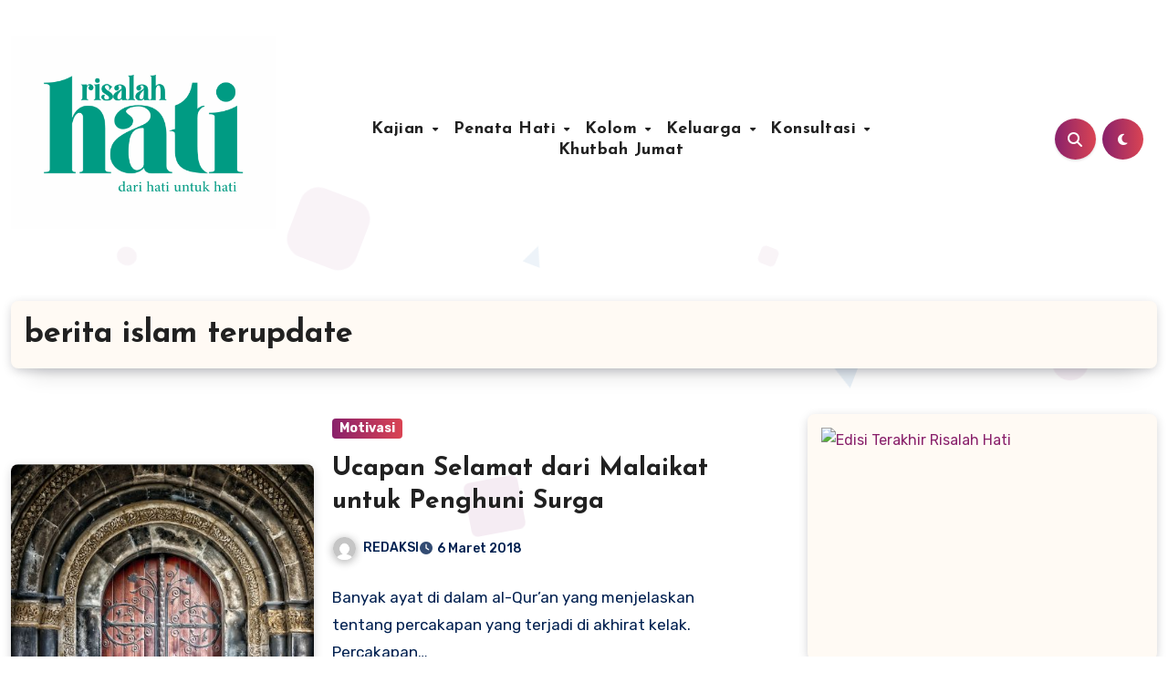

--- FILE ---
content_type: text/html; charset=UTF-8
request_url: https://www.arrisalah.net/tag/berita-islam-terupdate/
body_size: 19772
content:
<!DOCTYPE html>
<html lang="id">
<head>
<meta charset="UTF-8">
<meta name="viewport" content="width=device-width, initial-scale=1">
<link rel="profile" href="https://gmpg.org/xfn/11">
<title>berita islam terupdate</title>
<meta name='robots' content='max-image-preview:large' />
	<style>img:is([sizes="auto" i], [sizes^="auto," i]) { contain-intrinsic-size: 3000px 1500px }</style>
	<link rel='dns-prefetch' href='//fonts.googleapis.com' />
<link rel="alternate" type="application/rss+xml" title=" &raquo; Feed" href="https://www.arrisalah.net/feed/" />
<link rel="alternate" type="application/rss+xml" title=" &raquo; Umpan Komentar" href="https://www.arrisalah.net/comments/feed/" />
<link rel="alternate" type="application/rss+xml" title=" &raquo; berita islam terupdate Umpan Tag" href="https://www.arrisalah.net/tag/berita-islam-terupdate/feed/" />
<script type="text/javascript">
/* <![CDATA[ */
window._wpemojiSettings = {"baseUrl":"https:\/\/s.w.org\/images\/core\/emoji\/16.0.1\/72x72\/","ext":".png","svgUrl":"https:\/\/s.w.org\/images\/core\/emoji\/16.0.1\/svg\/","svgExt":".svg","source":{"concatemoji":"https:\/\/www.arrisalah.net\/wp-includes\/js\/wp-emoji-release.min.js?ver=6.8.3"}};
/*! This file is auto-generated */
!function(s,n){var o,i,e;function c(e){try{var t={supportTests:e,timestamp:(new Date).valueOf()};sessionStorage.setItem(o,JSON.stringify(t))}catch(e){}}function p(e,t,n){e.clearRect(0,0,e.canvas.width,e.canvas.height),e.fillText(t,0,0);var t=new Uint32Array(e.getImageData(0,0,e.canvas.width,e.canvas.height).data),a=(e.clearRect(0,0,e.canvas.width,e.canvas.height),e.fillText(n,0,0),new Uint32Array(e.getImageData(0,0,e.canvas.width,e.canvas.height).data));return t.every(function(e,t){return e===a[t]})}function u(e,t){e.clearRect(0,0,e.canvas.width,e.canvas.height),e.fillText(t,0,0);for(var n=e.getImageData(16,16,1,1),a=0;a<n.data.length;a++)if(0!==n.data[a])return!1;return!0}function f(e,t,n,a){switch(t){case"flag":return n(e,"\ud83c\udff3\ufe0f\u200d\u26a7\ufe0f","\ud83c\udff3\ufe0f\u200b\u26a7\ufe0f")?!1:!n(e,"\ud83c\udde8\ud83c\uddf6","\ud83c\udde8\u200b\ud83c\uddf6")&&!n(e,"\ud83c\udff4\udb40\udc67\udb40\udc62\udb40\udc65\udb40\udc6e\udb40\udc67\udb40\udc7f","\ud83c\udff4\u200b\udb40\udc67\u200b\udb40\udc62\u200b\udb40\udc65\u200b\udb40\udc6e\u200b\udb40\udc67\u200b\udb40\udc7f");case"emoji":return!a(e,"\ud83e\udedf")}return!1}function g(e,t,n,a){var r="undefined"!=typeof WorkerGlobalScope&&self instanceof WorkerGlobalScope?new OffscreenCanvas(300,150):s.createElement("canvas"),o=r.getContext("2d",{willReadFrequently:!0}),i=(o.textBaseline="top",o.font="600 32px Arial",{});return e.forEach(function(e){i[e]=t(o,e,n,a)}),i}function t(e){var t=s.createElement("script");t.src=e,t.defer=!0,s.head.appendChild(t)}"undefined"!=typeof Promise&&(o="wpEmojiSettingsSupports",i=["flag","emoji"],n.supports={everything:!0,everythingExceptFlag:!0},e=new Promise(function(e){s.addEventListener("DOMContentLoaded",e,{once:!0})}),new Promise(function(t){var n=function(){try{var e=JSON.parse(sessionStorage.getItem(o));if("object"==typeof e&&"number"==typeof e.timestamp&&(new Date).valueOf()<e.timestamp+604800&&"object"==typeof e.supportTests)return e.supportTests}catch(e){}return null}();if(!n){if("undefined"!=typeof Worker&&"undefined"!=typeof OffscreenCanvas&&"undefined"!=typeof URL&&URL.createObjectURL&&"undefined"!=typeof Blob)try{var e="postMessage("+g.toString()+"("+[JSON.stringify(i),f.toString(),p.toString(),u.toString()].join(",")+"));",a=new Blob([e],{type:"text/javascript"}),r=new Worker(URL.createObjectURL(a),{name:"wpTestEmojiSupports"});return void(r.onmessage=function(e){c(n=e.data),r.terminate(),t(n)})}catch(e){}c(n=g(i,f,p,u))}t(n)}).then(function(e){for(var t in e)n.supports[t]=e[t],n.supports.everything=n.supports.everything&&n.supports[t],"flag"!==t&&(n.supports.everythingExceptFlag=n.supports.everythingExceptFlag&&n.supports[t]);n.supports.everythingExceptFlag=n.supports.everythingExceptFlag&&!n.supports.flag,n.DOMReady=!1,n.readyCallback=function(){n.DOMReady=!0}}).then(function(){return e}).then(function(){var e;n.supports.everything||(n.readyCallback(),(e=n.source||{}).concatemoji?t(e.concatemoji):e.wpemoji&&e.twemoji&&(t(e.twemoji),t(e.wpemoji)))}))}((window,document),window._wpemojiSettings);
/* ]]> */
</script>
<style id='wp-emoji-styles-inline-css' type='text/css'>

	img.wp-smiley, img.emoji {
		display: inline !important;
		border: none !important;
		box-shadow: none !important;
		height: 1em !important;
		width: 1em !important;
		margin: 0 0.07em !important;
		vertical-align: -0.1em !important;
		background: none !important;
		padding: 0 !important;
	}
</style>
<link rel='stylesheet' id='wp-block-library-css' href='https://www.arrisalah.net/wp-includes/css/dist/block-library/style.min.css?ver=6.8.3' type='text/css' media='all' />
<style id='wp-block-library-theme-inline-css' type='text/css'>
.wp-block-audio :where(figcaption){color:#555;font-size:13px;text-align:center}.is-dark-theme .wp-block-audio :where(figcaption){color:#ffffffa6}.wp-block-audio{margin:0 0 1em}.wp-block-code{border:1px solid #ccc;border-radius:4px;font-family:Menlo,Consolas,monaco,monospace;padding:.8em 1em}.wp-block-embed :where(figcaption){color:#555;font-size:13px;text-align:center}.is-dark-theme .wp-block-embed :where(figcaption){color:#ffffffa6}.wp-block-embed{margin:0 0 1em}.blocks-gallery-caption{color:#555;font-size:13px;text-align:center}.is-dark-theme .blocks-gallery-caption{color:#ffffffa6}:root :where(.wp-block-image figcaption){color:#555;font-size:13px;text-align:center}.is-dark-theme :root :where(.wp-block-image figcaption){color:#ffffffa6}.wp-block-image{margin:0 0 1em}.wp-block-pullquote{border-bottom:4px solid;border-top:4px solid;color:currentColor;margin-bottom:1.75em}.wp-block-pullquote cite,.wp-block-pullquote footer,.wp-block-pullquote__citation{color:currentColor;font-size:.8125em;font-style:normal;text-transform:uppercase}.wp-block-quote{border-left:.25em solid;margin:0 0 1.75em;padding-left:1em}.wp-block-quote cite,.wp-block-quote footer{color:currentColor;font-size:.8125em;font-style:normal;position:relative}.wp-block-quote:where(.has-text-align-right){border-left:none;border-right:.25em solid;padding-left:0;padding-right:1em}.wp-block-quote:where(.has-text-align-center){border:none;padding-left:0}.wp-block-quote.is-large,.wp-block-quote.is-style-large,.wp-block-quote:where(.is-style-plain){border:none}.wp-block-search .wp-block-search__label{font-weight:700}.wp-block-search__button{border:1px solid #ccc;padding:.375em .625em}:where(.wp-block-group.has-background){padding:1.25em 2.375em}.wp-block-separator.has-css-opacity{opacity:.4}.wp-block-separator{border:none;border-bottom:2px solid;margin-left:auto;margin-right:auto}.wp-block-separator.has-alpha-channel-opacity{opacity:1}.wp-block-separator:not(.is-style-wide):not(.is-style-dots){width:100px}.wp-block-separator.has-background:not(.is-style-dots){border-bottom:none;height:1px}.wp-block-separator.has-background:not(.is-style-wide):not(.is-style-dots){height:2px}.wp-block-table{margin:0 0 1em}.wp-block-table td,.wp-block-table th{word-break:normal}.wp-block-table :where(figcaption){color:#555;font-size:13px;text-align:center}.is-dark-theme .wp-block-table :where(figcaption){color:#ffffffa6}.wp-block-video :where(figcaption){color:#555;font-size:13px;text-align:center}.is-dark-theme .wp-block-video :where(figcaption){color:#ffffffa6}.wp-block-video{margin:0 0 1em}:root :where(.wp-block-template-part.has-background){margin-bottom:0;margin-top:0;padding:1.25em 2.375em}
</style>
<style id='classic-theme-styles-inline-css' type='text/css'>
/*! This file is auto-generated */
.wp-block-button__link{color:#fff;background-color:#32373c;border-radius:9999px;box-shadow:none;text-decoration:none;padding:calc(.667em + 2px) calc(1.333em + 2px);font-size:1.125em}.wp-block-file__button{background:#32373c;color:#fff;text-decoration:none}
</style>
<style id='global-styles-inline-css' type='text/css'>
:root{--wp--preset--aspect-ratio--square: 1;--wp--preset--aspect-ratio--4-3: 4/3;--wp--preset--aspect-ratio--3-4: 3/4;--wp--preset--aspect-ratio--3-2: 3/2;--wp--preset--aspect-ratio--2-3: 2/3;--wp--preset--aspect-ratio--16-9: 16/9;--wp--preset--aspect-ratio--9-16: 9/16;--wp--preset--color--black: #000000;--wp--preset--color--cyan-bluish-gray: #abb8c3;--wp--preset--color--white: #ffffff;--wp--preset--color--pale-pink: #f78da7;--wp--preset--color--vivid-red: #cf2e2e;--wp--preset--color--luminous-vivid-orange: #ff6900;--wp--preset--color--luminous-vivid-amber: #fcb900;--wp--preset--color--light-green-cyan: #7bdcb5;--wp--preset--color--vivid-green-cyan: #00d084;--wp--preset--color--pale-cyan-blue: #8ed1fc;--wp--preset--color--vivid-cyan-blue: #0693e3;--wp--preset--color--vivid-purple: #9b51e0;--wp--preset--gradient--vivid-cyan-blue-to-vivid-purple: linear-gradient(135deg,rgba(6,147,227,1) 0%,rgb(155,81,224) 100%);--wp--preset--gradient--light-green-cyan-to-vivid-green-cyan: linear-gradient(135deg,rgb(122,220,180) 0%,rgb(0,208,130) 100%);--wp--preset--gradient--luminous-vivid-amber-to-luminous-vivid-orange: linear-gradient(135deg,rgba(252,185,0,1) 0%,rgba(255,105,0,1) 100%);--wp--preset--gradient--luminous-vivid-orange-to-vivid-red: linear-gradient(135deg,rgba(255,105,0,1) 0%,rgb(207,46,46) 100%);--wp--preset--gradient--very-light-gray-to-cyan-bluish-gray: linear-gradient(135deg,rgb(238,238,238) 0%,rgb(169,184,195) 100%);--wp--preset--gradient--cool-to-warm-spectrum: linear-gradient(135deg,rgb(74,234,220) 0%,rgb(151,120,209) 20%,rgb(207,42,186) 40%,rgb(238,44,130) 60%,rgb(251,105,98) 80%,rgb(254,248,76) 100%);--wp--preset--gradient--blush-light-purple: linear-gradient(135deg,rgb(255,206,236) 0%,rgb(152,150,240) 100%);--wp--preset--gradient--blush-bordeaux: linear-gradient(135deg,rgb(254,205,165) 0%,rgb(254,45,45) 50%,rgb(107,0,62) 100%);--wp--preset--gradient--luminous-dusk: linear-gradient(135deg,rgb(255,203,112) 0%,rgb(199,81,192) 50%,rgb(65,88,208) 100%);--wp--preset--gradient--pale-ocean: linear-gradient(135deg,rgb(255,245,203) 0%,rgb(182,227,212) 50%,rgb(51,167,181) 100%);--wp--preset--gradient--electric-grass: linear-gradient(135deg,rgb(202,248,128) 0%,rgb(113,206,126) 100%);--wp--preset--gradient--midnight: linear-gradient(135deg,rgb(2,3,129) 0%,rgb(40,116,252) 100%);--wp--preset--font-size--small: 13px;--wp--preset--font-size--medium: 20px;--wp--preset--font-size--large: 36px;--wp--preset--font-size--x-large: 42px;--wp--preset--spacing--20: 0.44rem;--wp--preset--spacing--30: 0.67rem;--wp--preset--spacing--40: 1rem;--wp--preset--spacing--50: 1.5rem;--wp--preset--spacing--60: 2.25rem;--wp--preset--spacing--70: 3.38rem;--wp--preset--spacing--80: 5.06rem;--wp--preset--shadow--natural: 6px 6px 9px rgba(0, 0, 0, 0.2);--wp--preset--shadow--deep: 12px 12px 50px rgba(0, 0, 0, 0.4);--wp--preset--shadow--sharp: 6px 6px 0px rgba(0, 0, 0, 0.2);--wp--preset--shadow--outlined: 6px 6px 0px -3px rgba(255, 255, 255, 1), 6px 6px rgba(0, 0, 0, 1);--wp--preset--shadow--crisp: 6px 6px 0px rgba(0, 0, 0, 1);}:root :where(.is-layout-flow) > :first-child{margin-block-start: 0;}:root :where(.is-layout-flow) > :last-child{margin-block-end: 0;}:root :where(.is-layout-flow) > *{margin-block-start: 24px;margin-block-end: 0;}:root :where(.is-layout-constrained) > :first-child{margin-block-start: 0;}:root :where(.is-layout-constrained) > :last-child{margin-block-end: 0;}:root :where(.is-layout-constrained) > *{margin-block-start: 24px;margin-block-end: 0;}:root :where(.is-layout-flex){gap: 24px;}:root :where(.is-layout-grid){gap: 24px;}body .is-layout-flex{display: flex;}.is-layout-flex{flex-wrap: wrap;align-items: center;}.is-layout-flex > :is(*, div){margin: 0;}body .is-layout-grid{display: grid;}.is-layout-grid > :is(*, div){margin: 0;}.has-black-color{color: var(--wp--preset--color--black) !important;}.has-cyan-bluish-gray-color{color: var(--wp--preset--color--cyan-bluish-gray) !important;}.has-white-color{color: var(--wp--preset--color--white) !important;}.has-pale-pink-color{color: var(--wp--preset--color--pale-pink) !important;}.has-vivid-red-color{color: var(--wp--preset--color--vivid-red) !important;}.has-luminous-vivid-orange-color{color: var(--wp--preset--color--luminous-vivid-orange) !important;}.has-luminous-vivid-amber-color{color: var(--wp--preset--color--luminous-vivid-amber) !important;}.has-light-green-cyan-color{color: var(--wp--preset--color--light-green-cyan) !important;}.has-vivid-green-cyan-color{color: var(--wp--preset--color--vivid-green-cyan) !important;}.has-pale-cyan-blue-color{color: var(--wp--preset--color--pale-cyan-blue) !important;}.has-vivid-cyan-blue-color{color: var(--wp--preset--color--vivid-cyan-blue) !important;}.has-vivid-purple-color{color: var(--wp--preset--color--vivid-purple) !important;}.has-black-background-color{background-color: var(--wp--preset--color--black) !important;}.has-cyan-bluish-gray-background-color{background-color: var(--wp--preset--color--cyan-bluish-gray) !important;}.has-white-background-color{background-color: var(--wp--preset--color--white) !important;}.has-pale-pink-background-color{background-color: var(--wp--preset--color--pale-pink) !important;}.has-vivid-red-background-color{background-color: var(--wp--preset--color--vivid-red) !important;}.has-luminous-vivid-orange-background-color{background-color: var(--wp--preset--color--luminous-vivid-orange) !important;}.has-luminous-vivid-amber-background-color{background-color: var(--wp--preset--color--luminous-vivid-amber) !important;}.has-light-green-cyan-background-color{background-color: var(--wp--preset--color--light-green-cyan) !important;}.has-vivid-green-cyan-background-color{background-color: var(--wp--preset--color--vivid-green-cyan) !important;}.has-pale-cyan-blue-background-color{background-color: var(--wp--preset--color--pale-cyan-blue) !important;}.has-vivid-cyan-blue-background-color{background-color: var(--wp--preset--color--vivid-cyan-blue) !important;}.has-vivid-purple-background-color{background-color: var(--wp--preset--color--vivid-purple) !important;}.has-black-border-color{border-color: var(--wp--preset--color--black) !important;}.has-cyan-bluish-gray-border-color{border-color: var(--wp--preset--color--cyan-bluish-gray) !important;}.has-white-border-color{border-color: var(--wp--preset--color--white) !important;}.has-pale-pink-border-color{border-color: var(--wp--preset--color--pale-pink) !important;}.has-vivid-red-border-color{border-color: var(--wp--preset--color--vivid-red) !important;}.has-luminous-vivid-orange-border-color{border-color: var(--wp--preset--color--luminous-vivid-orange) !important;}.has-luminous-vivid-amber-border-color{border-color: var(--wp--preset--color--luminous-vivid-amber) !important;}.has-light-green-cyan-border-color{border-color: var(--wp--preset--color--light-green-cyan) !important;}.has-vivid-green-cyan-border-color{border-color: var(--wp--preset--color--vivid-green-cyan) !important;}.has-pale-cyan-blue-border-color{border-color: var(--wp--preset--color--pale-cyan-blue) !important;}.has-vivid-cyan-blue-border-color{border-color: var(--wp--preset--color--vivid-cyan-blue) !important;}.has-vivid-purple-border-color{border-color: var(--wp--preset--color--vivid-purple) !important;}.has-vivid-cyan-blue-to-vivid-purple-gradient-background{background: var(--wp--preset--gradient--vivid-cyan-blue-to-vivid-purple) !important;}.has-light-green-cyan-to-vivid-green-cyan-gradient-background{background: var(--wp--preset--gradient--light-green-cyan-to-vivid-green-cyan) !important;}.has-luminous-vivid-amber-to-luminous-vivid-orange-gradient-background{background: var(--wp--preset--gradient--luminous-vivid-amber-to-luminous-vivid-orange) !important;}.has-luminous-vivid-orange-to-vivid-red-gradient-background{background: var(--wp--preset--gradient--luminous-vivid-orange-to-vivid-red) !important;}.has-very-light-gray-to-cyan-bluish-gray-gradient-background{background: var(--wp--preset--gradient--very-light-gray-to-cyan-bluish-gray) !important;}.has-cool-to-warm-spectrum-gradient-background{background: var(--wp--preset--gradient--cool-to-warm-spectrum) !important;}.has-blush-light-purple-gradient-background{background: var(--wp--preset--gradient--blush-light-purple) !important;}.has-blush-bordeaux-gradient-background{background: var(--wp--preset--gradient--blush-bordeaux) !important;}.has-luminous-dusk-gradient-background{background: var(--wp--preset--gradient--luminous-dusk) !important;}.has-pale-ocean-gradient-background{background: var(--wp--preset--gradient--pale-ocean) !important;}.has-electric-grass-gradient-background{background: var(--wp--preset--gradient--electric-grass) !important;}.has-midnight-gradient-background{background: var(--wp--preset--gradient--midnight) !important;}.has-small-font-size{font-size: var(--wp--preset--font-size--small) !important;}.has-medium-font-size{font-size: var(--wp--preset--font-size--medium) !important;}.has-large-font-size{font-size: var(--wp--preset--font-size--large) !important;}.has-x-large-font-size{font-size: var(--wp--preset--font-size--x-large) !important;}
:root :where(.wp-block-pullquote){font-size: 1.5em;line-height: 1.6;}
</style>
<link rel='stylesheet' id='ansar-import-css' href='https://www.arrisalah.net/wp-content/plugins/ansar-import/public/css/ansar-import-public.css?ver=2.1.0' type='text/css' media='all' />
<link rel='stylesheet' id='blogus-fonts-css' href='//fonts.googleapis.com/css?family=Josefin+Sans%3A300%2C400%2C500%2C700%7COpen+Sans%3A300%2C400%2C600%2C700%7CKalam%3A300%2C400%2C700%7CRokkitt%3A300%2C400%2C700%7CJost%3A300%2C400%2C500%2C700%7CPoppins%3A300%2C400%2C500%2C600%2C700%7CLato%3A300%2C400%2C700%7CNoto+Serif%3A300%2C400%2C700%7CRaleway%3A300%2C400%2C500%2C700%7CRoboto%3A300%2C400%2C500%2C700%7CRubik%3A300%2C400%2C500%2C700&#038;display=swap&#038;subset=latin,latin-ext' type='text/css' media='all' />
<link rel='stylesheet' id='blogus-google-fonts-css' href='//fonts.googleapis.com/css?family=ABeeZee%7CAbel%7CAbril+Fatface%7CAclonica%7CAcme%7CActor%7CAdamina%7CAdvent+Pro%7CAguafina+Script%7CAkronim%7CAladin%7CAldrich%7CAlef%7CAlegreya%7CAlegreya+SC%7CAlegreya+Sans%7CAlegreya+Sans+SC%7CAlex+Brush%7CAlfa+Slab+One%7CAlice%7CAlike%7CAlike+Angular%7CAllan%7CAllerta%7CAllerta+Stencil%7CAllura%7CAlmendra%7CAlmendra+Display%7CAlmendra+SC%7CAmarante%7CAmaranth%7CAmatic+SC%7CAmatica+SC%7CAmethysta%7CAmiko%7CAmiri%7CAmita%7CAnaheim%7CAndada%7CAndika%7CAngkor%7CAnnie+Use+Your+Telescope%7CAnonymous+Pro%7CAntic%7CAntic+Didone%7CAntic+Slab%7CAnton%7CArapey%7CArbutus%7CArbutus+Slab%7CArchitects+Daughter%7CArchivo+Black%7CArchivo+Narrow%7CAref+Ruqaa%7CArima+Madurai%7CArimo%7CArizonia%7CArmata%7CArtifika%7CArvo%7CArya%7CAsap%7CAsar%7CAsset%7CAssistant%7CAstloch%7CAsul%7CAthiti%7CAtma%7CAtomic+Age%7CAubrey%7CAudiowide%7CAutour+One%7CAverage%7CAverage+Sans%7CAveria+Gruesa+Libre%7CAveria+Libre%7CAveria+Sans+Libre%7CAveria+Serif+Libre%7CBad+Script%7CBaloo%7CBaloo+Bhai%7CBaloo+Da%7CBaloo+Thambi%7CBalthazar%7CBangers%7CBasic%7CBattambang%7CBaumans%7CBayon%7CBelgrano%7CBelleza%7CBenchNine%7CBentham%7CBerkshire+Swash%7CBevan%7CBigelow+Rules%7CBigshot+One%7CBilbo%7CBilbo+Swash+Caps%7CBioRhyme%7CBioRhyme+Expanded%7CBiryani%7CBitter%7CBlack+Ops+One%7CBokor%7CBonbon%7CBoogaloo%7CBowlby+One%7CBowlby+One+SC%7CBrawler%7CBree+Serif%7CBubblegum+Sans%7CBubbler+One%7CBuda%7CBuenard%7CBungee%7CBungee+Hairline%7CBungee+Inline%7CBungee+Outline%7CBungee+Shade%7CButcherman%7CButterfly+Kids%7CCabin%7CCabin+Condensed%7CCabin+Sketch%7CCaesar+Dressing%7CCagliostro%7CCairo%7CCalligraffitti%7CCambay%7CCambo%7CCandal%7CCantarell%7CCantata+One%7CCantora+One%7CCapriola%7CCardo%7CCarme%7CCarrois+Gothic%7CCarrois+Gothic+SC%7CCarter+One%7CCatamaran%7CCaudex%7CCaveat%7CCaveat+Brush%7CCedarville+Cursive%7CCeviche+One%7CChanga%7CChanga+One%7CChango%7CChathura%7CChau+Philomene+One%7CChela+One%7CChelsea+Market%7CChenla%7CCherry+Cream+Soda%7CCherry+Swash%7CChewy%7CChicle%7CChivo%7CChonburi%7CCinzel%7CCinzel+Decorative%7CClicker+Script%7CCoda%7CCoda+Caption%7CCodystar%7CCoiny%7CCombo%7CComfortaa%7CComing+Soon%7CConcert+One%7CCondiment%7CContent%7CContrail+One%7CConvergence%7CCookie%7CCopse%7CCorben%7CCormorant%7CCormorant+Garamond%7CCormorant+Infant%7CCormorant+SC%7CCormorant+Unicase%7CCormorant+Upright%7CCourgette%7CCousine%7CCoustard%7CCovered+By+Your+Grace%7CCrafty+Girls%7CCreepster%7CCrete+Round%7CCrimson+Text%7CCroissant+One%7CCrushed%7CCuprum%7CCutive%7CCutive+Mono%7CDamion%7CDancing+Script%7CDangrek%7CDavid+Libre%7CDawning+of+a+New+Day%7CDays+One%7CDekko%7CDelius%7CDelius+Swash+Caps%7CDelius+Unicase%7CDella+Respira%7CDenk+One%7CDevonshire%7CDhurjati%7CDidact+Gothic%7CDiplomata%7CDiplomata+SC%7CDomine%7CDonegal+One%7CDoppio+One%7CDorsa%7CDosis%7CDr+Sugiyama%7CDroid+Sans%7CDroid+Sans+Mono%7CDroid+Serif%7CDuru+Sans%7CDynalight%7CEB+Garamond%7CEagle+Lake%7CEater%7CEconomica%7CEczar%7CEk+Mukta%7CEl+Messiri%7CElectrolize%7CElsie%7CElsie+Swash+Caps%7CEmblema+One%7CEmilys+Candy%7CEngagement%7CEnglebert%7CEnriqueta%7CErica+One%7CEsteban%7CEuphoria+Script%7CEwert%7CExo%7CExo+2%7CExpletus+Sans%7CFanwood+Text%7CFarsan%7CFascinate%7CFascinate+Inline%7CFaster+One%7CFasthand%7CFauna+One%7CFederant%7CFedero%7CFelipa%7CFenix%7CFinger+Paint%7CFira+Mono%7CFira+Sans%7CFjalla+One%7CFjord+One%7CFlamenco%7CFlavors%7CFondamento%7CFontdiner+Swanky%7CForum%7CFrancois+One%7CFrank+Ruhl+Libre%7CFreckle+Face%7CFredericka+the+Great%7CFredoka+One%7CFreehand%7CFresca%7CFrijole%7CFruktur%7CFugaz+One%7CGFS+Didot%7CGFS+Neohellenic%7CGabriela%7CGafata%7CGalada%7CGaldeano%7CGalindo%7CGentium+Basic%7CGentium+Book+Basic%7CGeo%7CGeostar%7CGeostar+Fill%7CGermania+One%7CGidugu%7CGilda+Display%7CGive+You+Glory%7CGlass+Antiqua%7CGlegoo%7CGloria+Hallelujah%7CGoblin+One%7CGochi+Hand%7CGorditas%7CGoudy+Bookletter+1911%7CGraduate%7CGrand+Hotel%7CGravitas+One%7CGreat+Vibes%7CGriffy%7CGruppo%7CGudea%7CGurajada%7CHabibi%7CHalant%7CHammersmith+One%7CHanalei%7CHanalei+Fill%7CHandlee%7CHanuman%7CHappy+Monkey%7CHarmattan%7CHeadland+One%7CHeebo%7CHenny+Penny%7CHerr+Von+Muellerhoff%7CHind%7CHind+Guntur%7CHind+Madurai%7CHind+Siliguri%7CHind+Vadodara%7CHoltwood+One+SC%7CHomemade+Apple%7CHomenaje%7CIM+Fell+DW+Pica%7CIM+Fell+DW+Pica+SC%7CIM+Fell+Double+Pica%7CIM+Fell+Double+Pica+SC%7CIM+Fell+English%7CIM+Fell+English+SC%7CIM+Fell+French+Canon%7CIM+Fell+French+Canon+SC%7CIM+Fell+Great+Primer%7CIM+Fell+Great+Primer+SC%7CIceberg%7CIceland%7CImprima%7CInconsolata%7CInder%7CIndie+Flower%7CInika%7CInknut+Antiqua%7CIrish+Grover%7CIstok+Web%7CItaliana%7CItalianno%7CItim%7CJacques+Francois%7CJacques+Francois+Shadow%7CJaldi%7CJim+Nightshade%7CJockey+One%7CJolly+Lodger%7CJomhuria%7CJosefin+Sans%7CJosefin+Slab%7CJoti+One%7CJudson%7CJulee%7CJulius+Sans+One%7CJunge%7CJura%7CJust+Another+Hand%7CJust+Me+Again+Down+Here%7CKadwa%7CKalam%7CKameron%7CKanit%7CKantumruy%7CKarla%7CKarma%7CKatibeh%7CKaushan+Script%7CKavivanar%7CKavoon%7CKdam+Thmor%7CKeania+One%7CKelly+Slab%7CKenia%7CKhand%7CKhmer%7CKhula%7CKite+One%7CKnewave%7CKotta+One%7CKoulen%7CKranky%7CKreon%7CKristi%7CKrona+One%7CKumar+One%7CKumar+One+Outline%7CKurale%7CLa+Belle+Aurore%7CLaila%7CLakki+Reddy%7CLalezar%7CLancelot%7CLateef%7CLato%7CLeague+Script%7CLeckerli+One%7CLedger%7CLekton%7CLemon%7CLemonada%7CLibre+Baskerville%7CLibre+Franklin%7CLife+Savers%7CLilita+One%7CLily+Script+One%7CLimelight%7CLinden+Hill%7CLobster%7CLobster+Two%7CLondrina+Outline%7CLondrina+Shadow%7CLondrina+Sketch%7CLondrina+Solid%7CLora%7CLove+Ya+Like+A+Sister%7CLoved+by+the+King%7CLovers+Quarrel%7CLuckiest+Guy%7CLusitana%7CLustria%7CMacondo%7CMacondo+Swash+Caps%7CMada%7CMagra%7CMaiden+Orange%7CMaitree%7CMako%7CMallanna%7CMandali%7CMarcellus%7CMarcellus+SC%7CMarck+Script%7CMargarine%7CMarko+One%7CMarmelad%7CMartel%7CMartel+Sans%7CMarvel%7CMate%7CMate+SC%7CMaven+Pro%7CMcLaren%7CMeddon%7CMedievalSharp%7CMedula+One%7CMeera+Inimai%7CMegrim%7CMeie+Script%7CMerienda%7CMerienda+One%7CMerriweather%7CMerriweather+Sans%7CMetal%7CMetal+Mania%7CMetamorphous%7CMetrophobic%7CMichroma%7CMilonga%7CMiltonian%7CMiltonian+Tattoo%7CMiniver%7CMiriam+Libre%7CMirza%7CMiss+Fajardose%7CMitr%7CModak%7CModern+Antiqua%7CMogra%7CMolengo%7CMolle%7CMonda%7CMonofett%7CMonoton%7CMonsieur+La+Doulaise%7CMontaga%7CMontez%7CMontserrat%7CMontserrat+Alternates%7CMontserrat+Subrayada%7CMoul%7CMoulpali%7CMountains+of+Christmas%7CMouse+Memoirs%7CMr+Bedfort%7CMr+Dafoe%7CMr+De+Haviland%7CMrs+Saint+Delafield%7CMrs+Sheppards%7CMukta+Vaani%7CMuli%7CMystery+Quest%7CNTR%7CNeucha%7CNeuton%7CNew+Rocker%7CNews+Cycle%7CNiconne%7CNixie+One%7CNobile%7CNokora%7CNorican%7CNosifer%7CNothing+You+Could+Do%7CNoticia+Text%7CNoto+Sans%7CNoto+Serif%7CNova+Cut%7CNova+Flat%7CNova+Mono%7CNova+Oval%7CNova+Round%7CNova+Script%7CNova+Slim%7CNova+Square%7CNumans%7CNunito%7COdor+Mean+Chey%7COffside%7COld+Standard+TT%7COldenburg%7COleo+Script%7COleo+Script+Swash+Caps%7COpen+Sans%7COpen+Sans+Condensed%7COranienbaum%7COrbitron%7COregano%7COrienta%7COriginal+Surfer%7COswald%7COver+the+Rainbow%7COverlock%7COverlock+SC%7COvo%7COxygen%7COxygen+Mono%7CPT+Mono%7CPT+Sans%7CPT+Sans+Caption%7CPT+Sans+Narrow%7CPT+Serif%7CPT+Serif+Caption%7CPacifico%7CPalanquin%7CPalanquin+Dark%7CPaprika%7CParisienne%7CPassero+One%7CPassion+One%7CPathway+Gothic+One%7CPatrick+Hand%7CPatrick+Hand+SC%7CPattaya%7CPatua+One%7CPavanam%7CPaytone+One%7CPeddana%7CPeralta%7CPermanent+Marker%7CPetit+Formal+Script%7CPetrona%7CPhilosopher%7CPiedra%7CPinyon+Script%7CPirata+One%7CPlaster%7CPlay%7CPlayball%7CPlayfair+Display%7CPlayfair+Display+SC%7CPodkova%7CPoiret+One%7CPoller+One%7CPoly%7CPompiere%7CPontano+Sans%7CPoppins%7CPort+Lligat+Sans%7CPort+Lligat+Slab%7CPragati+Narrow%7CPrata%7CPreahvihear%7CPress+Start+2P%7CPridi%7CPrincess+Sofia%7CProciono%7CPrompt%7CProsto+One%7CProza+Libre%7CPuritan%7CPurple+Purse%7CQuando%7CQuantico%7CQuattrocento%7CQuattrocento+Sans%7CQuestrial%7CQuicksand%7CQuintessential%7CQwigley%7CRacing+Sans+One%7CRadley%7CRajdhani%7CRakkas%7CRaleway%7CRaleway+Dots%7CRamabhadra%7CRamaraja%7CRambla%7CRammetto+One%7CRanchers%7CRancho%7CRanga%7CRasa%7CRationale%7CRavi+Prakash%7CRedressed%7CReem+Kufi%7CReenie+Beanie%7CRevalia%7CRhodium+Libre%7CRibeye%7CRibeye+Marrow%7CRighteous%7CRisque%7CRoboto%7CRoboto+Condensed%7CRoboto+Mono%7CRoboto+Slab%7CRochester%7CRock+Salt%7CRokkitt%7CRomanesco%7CRopa+Sans%7CRosario%7CRosarivo%7CRouge+Script%7CRozha+One%7CRubik%7CRubik+Mono+One%7CRubik+One%7CRuda%7CRufina%7CRuge+Boogie%7CRuluko%7CRum+Raisin%7CRuslan+Display%7CRusso+One%7CRuthie%7CRye%7CSacramento%7CSahitya%7CSail%7CSalsa%7CSanchez%7CSancreek%7CSansita+One%7CSarala%7CSarina%7CSarpanch%7CSatisfy%7CScada%7CScheherazade%7CSchoolbell%7CScope+One%7CSeaweed+Script%7CSecular+One%7CSevillana%7CSeymour+One%7CShadows+Into+Light%7CShadows+Into+Light+Two%7CShanti%7CShare%7CShare+Tech%7CShare+Tech+Mono%7CShojumaru%7CShort+Stack%7CShrikhand%7CSiemreap%7CSigmar+One%7CSignika%7CSignika+Negative%7CSimonetta%7CSintony%7CSirin+Stencil%7CSix+Caps%7CSkranji%7CSlabo+13px%7CSlabo+27px%7CSlackey%7CSmokum%7CSmythe%7CSniglet%7CSnippet%7CSnowburst+One%7CSofadi+One%7CSofia%7CSonsie+One%7CSorts+Mill+Goudy%7CSource+Code+Pro%7CSource+Sans+Pro%7CSource+Serif+Pro%7CSpace+Mono%7CSpecial+Elite%7CSpicy+Rice%7CSpinnaker%7CSpirax%7CSquada+One%7CSree+Krushnadevaraya%7CSriracha%7CStalemate%7CStalinist+One%7CStardos+Stencil%7CStint+Ultra+Condensed%7CStint+Ultra+Expanded%7CStoke%7CStrait%7CSue+Ellen+Francisco%7CSuez+One%7CSumana%7CSunshiney%7CSupermercado+One%7CSura%7CSuranna%7CSuravaram%7CSuwannaphum%7CSwanky+and+Moo+Moo%7CSyncopate%7CTangerine%7CTaprom%7CTauri%7CTaviraj%7CTeko%7CTelex%7CTenali+Ramakrishna%7CTenor+Sans%7CText+Me+One%7CThe+Girl+Next+Door%7CTienne%7CTillana%7CTimmana%7CTinos%7CTitan+One%7CTitillium+Web%7CTrade+Winds%7CTrirong%7CTrocchi%7CTrochut%7CTrykker%7CTulpen+One%7CUbuntu%7CUbuntu+Condensed%7CUbuntu+Mono%7CUltra%7CUncial+Antiqua%7CUnderdog%7CUnica+One%7CUnifrakturCook%7CUnifrakturMaguntia%7CUnkempt%7CUnlock%7CUnna%7CVT323%7CVampiro+One%7CVarela%7CVarela+Round%7CVast+Shadow%7CVesper+Libre%7CVibur%7CVidaloka%7CViga%7CVoces%7CVolkhov%7CVollkorn%7CVoltaire%7CWaiting+for+the+Sunrise%7CWallpoet%7CWalter+Turncoat%7CWarnes%7CWellfleet%7CWendy+One%7CWire+One%7CWork+Sans%7CYanone+Kaffeesatz%7CYantramanav%7CYatra+One%7CYellowtail%7CYeseva+One%7CYesteryear%7CYrsa%7CZeyada&#038;subset=latin%2Clatin-ext' type='text/css' media='all' />
<link rel='stylesheet' id='bootstrap-css' href='https://www.arrisalah.net/wp-content/themes/blogus/css/bootstrap.css?ver=6.8.3' type='text/css' media='all' />
<link rel='stylesheet' id='blogus-style-css' href='https://www.arrisalah.net/wp-content/themes/blogier/style.css?ver=6.8.3' type='text/css' media='all' />
<link rel='stylesheet' id='all-css-css' href='https://www.arrisalah.net/wp-content/themes/blogus/css/all.css?ver=6.8.3' type='text/css' media='all' />
<link rel='stylesheet' id='dark-css' href='https://www.arrisalah.net/wp-content/themes/blogus/css/colors/dark.css?ver=6.8.3' type='text/css' media='all' />
<link rel='stylesheet' id='swiper-bundle-css-css' href='https://www.arrisalah.net/wp-content/themes/blogus/css/swiper-bundle.css?ver=6.8.3' type='text/css' media='all' />
<link rel='stylesheet' id='smartmenus-css' href='https://www.arrisalah.net/wp-content/themes/blogus/css/jquery.smartmenus.bootstrap.css?ver=6.8.3' type='text/css' media='all' />
<link rel='stylesheet' id='animate-css' href='https://www.arrisalah.net/wp-content/themes/blogus/css/animate.css?ver=6.8.3' type='text/css' media='all' />
<link rel='stylesheet' id='blogus-style-parent-css' href='https://www.arrisalah.net/wp-content/themes/blogus/style.css?ver=6.8.3' type='text/css' media='all' />
<link rel='stylesheet' id='blogier-style-css' href='https://www.arrisalah.net/wp-content/themes/blogier/style.css?ver=1.0' type='text/css' media='all' />
<link rel='stylesheet' id='blogier-default-css-css' href='https://www.arrisalah.net/wp-content/themes/blogier/css/colors/default.css?ver=6.8.3' type='text/css' media='all' />
<link rel='stylesheet' id='blogier-dark-css' href='https://www.arrisalah.net/wp-content/themes/blogier/css/colors/dark.css?ver=6.8.3' type='text/css' media='all' />
<script type="text/javascript" src="https://www.arrisalah.net/wp-includes/js/jquery/jquery.min.js?ver=3.7.1" id="jquery-core-js"></script>
<script type="text/javascript" src="https://www.arrisalah.net/wp-includes/js/jquery/jquery-migrate.min.js?ver=3.4.1" id="jquery-migrate-js"></script>
<script type="text/javascript" src="https://www.arrisalah.net/wp-content/plugins/ansar-import/public/js/ansar-import-public.js?ver=2.1.0" id="ansar-import-js"></script>
<script type="text/javascript" src="https://www.arrisalah.net/wp-content/themes/blogus/js/navigation.js?ver=6.8.3" id="blogus-navigation-js"></script>
<script type="text/javascript" src="https://www.arrisalah.net/wp-content/themes/blogus/js/bootstrap.js?ver=6.8.3" id="blogus_bootstrap_script-js"></script>
<script type="text/javascript" src="https://www.arrisalah.net/wp-content/themes/blogus/js/swiper-bundle.js?ver=6.8.3" id="swiper-bundle-js"></script>
<script type="text/javascript" src="https://www.arrisalah.net/wp-content/themes/blogus/js/main.js?ver=6.8.3" id="blogus_main-js-js"></script>
<script type="text/javascript" src="https://www.arrisalah.net/wp-content/themes/blogus/js/sticksy.min.js?ver=6.8.3" id="sticksy-js-js"></script>
<script type="text/javascript" src="https://www.arrisalah.net/wp-content/themes/blogus/js/jquery.smartmenus.js?ver=6.8.3" id="smartmenus-js-js"></script>
<script type="text/javascript" src="https://www.arrisalah.net/wp-content/themes/blogus/js/jquery.smartmenus.bootstrap.js?ver=6.8.3" id="bootstrap-smartmenus-js-js"></script>
<script type="text/javascript" src="https://www.arrisalah.net/wp-content/themes/blogus/js/jquery.cookie.min.js?ver=6.8.3" id="jquery-cookie-js"></script>
<link rel="https://api.w.org/" href="https://www.arrisalah.net/wp-json/" /><link rel="alternate" title="JSON" type="application/json" href="https://www.arrisalah.net/wp-json/wp/v2/tags/3024" /><link rel="EditURI" type="application/rsd+xml" title="RSD" href="https://www.arrisalah.net/xmlrpc.php?rsd" />
<meta name="generator" content="WordPress 6.8.3" />
    <style>
    .bs-blog-post p:nth-of-type(1)::first-letter {
        display: none;
    }
    </style>
    <style type="text/css" id="custom-background-css">
        :root {
            --wrap-color: #fff        }
    </style>
    <style type="text/css">
                    .site-title,
            .site-description {
                position: absolute;
                clip: rect(1px, 1px, 1px, 1px);
            }
            </style>
    <link rel="icon" href="https://www.arrisalah.net/wp-content/uploads/2026/01/cropped-logo-risalah-hati-1-32x32.png" sizes="32x32" />
<link rel="icon" href="https://www.arrisalah.net/wp-content/uploads/2026/01/cropped-logo-risalah-hati-1-192x192.png" sizes="192x192" />
<link rel="apple-touch-icon" href="https://www.arrisalah.net/wp-content/uploads/2026/01/cropped-logo-risalah-hati-1-180x180.png" />
<meta name="msapplication-TileImage" content="https://www.arrisalah.net/wp-content/uploads/2026/01/cropped-logo-risalah-hati-1-270x270.png" />
</head>
<body class="archive tag tag-berita-islam-terupdate tag-3024 wp-custom-logo wp-embed-responsive wp-theme-blogus wp-child-theme-blogier hfeed  ta-hide-date-author-in-list defaultcolor" >
<div id="page" class="site">
<a class="skip-link screen-reader-text" href="#content">
Lewati ke konten</a>
<div class="wrapper" id="custom-background-css">
  <!--header-->
            <header class="bs-headfour">
        <div class="clearfix"></div>
        <!-- Main Menu Area-->
        <div class="bs-menu-full">
            <nav class="navbar navbar-expand-lg navbar-wp">
                <div class="container">
                <div class="row w-100 align-items-center">
                <!-- Right nav -->
                <div class="col-lg-3">
                    <div class="navbar-header d-none d-lg-block">
                        <div class="site-logo">
                            <a href="https://www.arrisalah.net/" class="navbar-brand" rel="home"><img width="483" height="351" src="https://www.arrisalah.net/wp-content/uploads/2026/01/cropped-logo-risalah-hati.png" class="custom-logo" alt="" decoding="async" fetchpriority="high" srcset="https://www.arrisalah.net/wp-content/uploads/2026/01/cropped-logo-risalah-hati.png 483w, https://www.arrisalah.net/wp-content/uploads/2026/01/cropped-logo-risalah-hati-300x218.png 300w" sizes="(max-width: 483px) 100vw, 483px" /></a>                        </div>
                        <div class="site-branding-text d-none ">
                                                            <p class="site-title"> <a href="https://www.arrisalah.net/" rel="home"></a></p>
                                                            <p class="site-description"></p>
                        </div>
                    </div>
                </div>
                <!-- Mobile Header -->
                <div class="m-header align-items-center p-0">
                <!-- navbar-toggle -->
                <button class="navbar-toggler x collapsed" type="button" data-bs-toggle="collapse"
                    data-bs-target="#navbar-wp" aria-controls="navbar-wp" aria-expanded="false"
                    aria-label="Toggle navigation"> 
                    <span class="icon-bar"></span>
                    <span class="icon-bar"></span>
                    <span class="icon-bar"></span>
                </button>
                    <div class="navbar-header">
                        <a href="https://www.arrisalah.net/" class="navbar-brand" rel="home"><img width="483" height="351" src="https://www.arrisalah.net/wp-content/uploads/2026/01/cropped-logo-risalah-hati.png" class="custom-logo" alt="" decoding="async" srcset="https://www.arrisalah.net/wp-content/uploads/2026/01/cropped-logo-risalah-hati.png 483w, https://www.arrisalah.net/wp-content/uploads/2026/01/cropped-logo-risalah-hati-300x218.png 300w" sizes="(max-width: 483px) 100vw, 483px" /></a>                        <div class="site-branding-text d-none ">
                            <div class="site-title"> <a href="https://www.arrisalah.net/" rel="home"></a></div>
                            <p class="site-description"></p>
                        </div>
                    </div>
                    <div class="right-nav"> 
                    <!-- /navbar-toggle -->
                                            <a class="msearch ml-auto bs_model" data-bs-target="#exampleModal" href="#" data-bs-toggle="modal"> <i class="fa fa-search"></i> </a>
                
                                        </div>
                    </div>
                <!-- /Mobile Header -->
                <div class="col-lg-7">
                <!-- Navigation -->
                <div class="collapse navbar-collapse" id="navbar-wp">
                    <ul id="menu-menu-utama" class="mx-auto nav navbar-nav"><li id="menu-item-8131" class="menu-item menu-item-type-taxonomy menu-item-object-category menu-item-has-children menu-item-8131 dropdown"><a class="nav-link" title="Kajian" href="https://www.arrisalah.net/Category/kajian/" data-toggle="dropdown" class="dropdown-toggle">Kajian </a>
<ul role="menu" class=" dropdown-menu">
	<li id="menu-item-8132" class="menu-item menu-item-type-taxonomy menu-item-object-category menu-item-8132"><a class="dropdown-item" title="Aqidah" href="https://www.arrisalah.net/Category/aqidah/">Aqidah</a></li>
	<li id="menu-item-8133" class="menu-item menu-item-type-taxonomy menu-item-object-category menu-item-8133"><a class="dropdown-item" title="Fikrah" href="https://www.arrisalah.net/Category/kajian/fikrah-kajian/">Fikrah</a></li>
	<li id="menu-item-8134" class="menu-item menu-item-type-taxonomy menu-item-object-category menu-item-8134"><a class="dropdown-item" title="Kasyfu Syubhat" href="https://www.arrisalah.net/Category/kajian/tafsir-qolbi/">Kasyfu Syubhat</a></li>
	<li id="menu-item-8135" class="menu-item menu-item-type-taxonomy menu-item-object-category menu-item-8135"><a class="dropdown-item" title="Hadharah" href="https://www.arrisalah.net/Category/hadharah/">Hadharah</a></li>
	<li id="menu-item-8837" class="menu-item menu-item-type-taxonomy menu-item-object-category menu-item-8837"><a class="dropdown-item" title="Tsaqafah Islam" href="https://www.arrisalah.net/Category/kajian/tsaqafah-islam/">Tsaqafah Islam</a></li>
	<li id="menu-item-9217" class="menu-item menu-item-type-taxonomy menu-item-object-category menu-item-9217"><a class="dropdown-item" title="Ibadah" href="https://www.arrisalah.net/Category/kajian/ibadah/">Ibadah</a></li>
</ul>
</li>
<li id="menu-item-8136" class="menu-item menu-item-type-taxonomy menu-item-object-category menu-item-has-children menu-item-8136 dropdown"><a class="nav-link" title="Penata Hati" href="https://www.arrisalah.net/Category/penata-hati/" data-toggle="dropdown" class="dropdown-toggle">Penata Hati </a>
<ul role="menu" class=" dropdown-menu">
	<li id="menu-item-8137" class="menu-item menu-item-type-taxonomy menu-item-object-category menu-item-8137"><a class="dropdown-item" title="Kauniyah" href="https://www.arrisalah.net/Category/kajian/kauniyah/">Kauniyah</a></li>
	<li id="menu-item-8138" class="menu-item menu-item-type-taxonomy menu-item-object-category menu-item-8138"><a class="dropdown-item" title="Muhasabah" href="https://www.arrisalah.net/Category/kajian/muhasabah-kajian/">Muhasabah</a></li>
	<li id="menu-item-8139" class="menu-item menu-item-type-taxonomy menu-item-object-category menu-item-8139"><a class="dropdown-item" title="Uswah" href="https://www.arrisalah.net/Category/kajian/uswah-kajian/">Uswah</a></li>
	<li id="menu-item-8140" class="menu-item menu-item-type-taxonomy menu-item-object-category menu-item-8140"><a class="dropdown-item" title="Fadhilah" href="https://www.arrisalah.net/Category/kajian/fadhilah/">Fadhilah</a></li>
	<li id="menu-item-8159" class="menu-item menu-item-type-taxonomy menu-item-object-category menu-item-8159"><a class="dropdown-item" title="Motivasi" href="https://www.arrisalah.net/Category/motivasi/">Motivasi</a></li>
	<li id="menu-item-8141" class="menu-item menu-item-type-taxonomy menu-item-object-category menu-item-8141"><a class="dropdown-item" title="Renungan" href="https://www.arrisalah.net/Category/renungan/">Renungan</a></li>
</ul>
</li>
<li id="menu-item-8142" class="menu-item menu-item-type-taxonomy menu-item-object-category menu-item-has-children menu-item-8142 dropdown"><a class="nav-link" title="Kolom" href="https://www.arrisalah.net/Category/kolom/" data-toggle="dropdown" class="dropdown-toggle">Kolom </a>
<ul role="menu" class=" dropdown-menu">
	<li id="menu-item-8145" class="menu-item menu-item-type-taxonomy menu-item-object-category menu-item-8145"><a class="dropdown-item" title="Abu Umar Abdillah" href="https://www.arrisalah.net/Category/kolom/abu-umar-abdillah/">Abu Umar Abdillah</a></li>
	<li id="menu-item-8146" class="menu-item menu-item-type-taxonomy menu-item-object-category menu-item-8146"><a class="dropdown-item" title="Adian Husaini" href="https://www.arrisalah.net/Category/kolom/adian-husaini/">Adian Husaini</a></li>
	<li id="menu-item-8143" class="menu-item menu-item-type-taxonomy menu-item-object-category menu-item-8143"><a class="dropdown-item" title="Dr. Ahmad Zain" href="https://www.arrisalah.net/Category/kolom/dr-ahmad-zain/">Dr. Ahmad Zain</a></li>
	<li id="menu-item-8144" class="menu-item menu-item-type-taxonomy menu-item-object-category menu-item-8144"><a class="dropdown-item" title="Imtihan Syafi&#039;i" href="https://www.arrisalah.net/Category/kolom/imtihan-syafii/">Imtihan Syafi&#8217;i</a></li>
	<li id="menu-item-8834" class="menu-item menu-item-type-taxonomy menu-item-object-category menu-item-8834"><a class="dropdown-item" title="Burhan Shodiq" href="https://www.arrisalah.net/Category/kolom/burhan-shodiq/">Burhan Shodiq</a></li>
</ul>
</li>
<li id="menu-item-8147" class="menu-item menu-item-type-taxonomy menu-item-object-category menu-item-has-children menu-item-8147 dropdown"><a class="nav-link" title="Keluarga" href="https://www.arrisalah.net/Category/keluarga-3/" data-toggle="dropdown" class="dropdown-toggle">Keluarga </a>
<ul role="menu" class=" dropdown-menu">
	<li id="menu-item-8148" class="menu-item menu-item-type-taxonomy menu-item-object-category menu-item-8148"><a class="dropdown-item" title="Abawiyah" href="https://www.arrisalah.net/Category/konsultasi/keluarga/">Abawiyah</a></li>
	<li id="menu-item-8149" class="menu-item menu-item-type-taxonomy menu-item-object-category menu-item-8149"><a class="dropdown-item" title="Usroh" href="https://www.arrisalah.net/Category/keluarga-3/usroh/">Usroh</a></li>
</ul>
</li>
<li id="menu-item-8150" class="menu-item menu-item-type-taxonomy menu-item-object-category menu-item-has-children menu-item-8150 dropdown"><a class="nav-link" title="Konsultasi" href="https://www.arrisalah.net/Category/konsultasi/" data-toggle="dropdown" class="dropdown-toggle">Konsultasi </a>
<ul role="menu" class=" dropdown-menu">
	<li id="menu-item-8151" class="menu-item menu-item-type-taxonomy menu-item-object-category menu-item-8151"><a class="dropdown-item" title="Jarhah" href="https://www.arrisalah.net/Category/konsultasi/jarhah-konsultasi/">Jarhah</a></li>
	<li id="menu-item-8152" class="menu-item menu-item-type-taxonomy menu-item-object-category menu-item-8152"><a class="dropdown-item" title="Asilah" href="https://www.arrisalah.net/Category/konsultasi/tanya-jawab/">Asilah</a></li>
	<li id="menu-item-8153" class="menu-item menu-item-type-taxonomy menu-item-object-category menu-item-8153"><a class="dropdown-item" title="Fatwa" href="https://www.arrisalah.net/Category/fatwa/">Fatwa</a></li>
</ul>
</li>
<li id="menu-item-8158" class="menu-item menu-item-type-taxonomy menu-item-object-category menu-item-8158"><a class="nav-link" title="Khutbah Jumat" href="https://www.arrisalah.net/Category/materi-khutbah-jumat/">Khutbah Jumat</a></li>
</ul>                </div>
                </div>
                <div class="col-lg-2">
                    <!-- Right nav -->
                    <div class="desk-header right-nav pl-3 ml-auto my-2 my-lg-0 position-relative align-items-center justify-content-end">
                                    <a class="msearch ml-auto"  data-bs-target="#exampleModal"  href="#" data-bs-toggle="modal">
                <i class="fa fa-search"></i>
            </a> 
                  
            <label class="switch" for="switch">
                <input type="checkbox" name="theme" id="switch" class="defaultcolor" data-skin-mode="defaultcolor">
                <span class="slider"></span>
            </label>
                       
                    </div>
                </div>
            </div>
        </div>
            </nav>
        </div>
        <!--/main Menu Area-->
        </header>
         
  <!--header end-->
   <main id="content" class="archive-class">
    <div class="container">
            <div class="bs-card-box page-entry-title">
                            <div class="page-entry-title-box">
                <h1 class="entry-title title mb-0">berita islam terupdate</h1>
                </div>        </div>
            <!--row-->
        <div class="row">
                            <div class="col-lg-8 content-right">
                    <div class="bs-content-list">
            
        <div id="post-7730" class="bs-blog-post list-blog post-7730 post type-post status-publish format-standard has-post-thumbnail hentry category-motivasi tag-berita-islam-internasional tag-berita-islam-terupdate tag-ceramah-agama tag-ceramah-mp3 tag-ceramah-singkat-tentang-ibu tag-ceramah-singkat-tentang-sabar tag-contoh-ceramah-singkat tag-islam-media-online tag-kabar-islami tag-kumpulan-ceramah-singkat tag-kumpulan-teks-ceramah tag-majalah-bagus-murah tag-majalah-islam tag-majalah-islam-indonesia tag-majalah-islami-annida tag-majalah-muslim tag-majalah-nasional-top tag-majalah-top tag-malaikat tag-malaikat-penjaga-neraka tag-malaikat-penjaga-surga tag-materi-ceramah tag-media-islam-jihad tag-media-islam-news tag-neraka tag-penghuni-surga tag-suara-islam-net tag-surga">
                        <div class="bs-blog-thumb lg back-img" style="background-image: url('https://www.arrisalah.net/wp-content/uploads/2018/03/majalah-populer-nasional-ucapan-selamat-dari-malaikat.jpg');">
                <a href="https://www.arrisalah.net/ucapan-selamat-dari-malaikat/" class="link-div"></a>
            </div> 
                    <article class="small text-xs">
                                                  <div class="bs-blog-category">
            
                    <a class="blogus-categories category-color-1" href="https://www.arrisalah.net/Category/motivasi/" alt="View all posts in Motivasi"> 
                        Motivasi
                    </a>        </div>
                                                <h4 class="title"><a href="https://www.arrisalah.net/ucapan-selamat-dari-malaikat/">Ucapan Selamat dari Malaikat untuk Penghuni Surga</a></h4>
                    
        <div class="bs-blog-meta">
                <span class="bs-author"> 
            <a class="auth" href="https://www.arrisalah.net/author/nurdin/"> 
            <img alt='' src='https://secure.gravatar.com/avatar/114d27070b76e661dd8e93e3f6d31edbe582d7450e85aa8cc7d2e188208b5ef4?s=150&#038;d=mm&#038;r=g' srcset='https://secure.gravatar.com/avatar/114d27070b76e661dd8e93e3f6d31edbe582d7450e85aa8cc7d2e188208b5ef4?s=300&#038;d=mm&#038;r=g 2x' class='avatar avatar-150 photo' height='150' width='150' decoding='async'/>REDAKSI            </a> 
        </span>
            <span class="bs-blog-date">
            <a href="https://www.arrisalah.net/2018/03/"><time datetime="">6 Maret 2018</time></a>
        </span>
            </div>
                        <p>Banyak ayat di dalam al-Qur’an yang menjelaskan tentang percakapan yang terjadi di akhirat kelak. Percakapan&hellip;</p>
                    <a href="https://www.arrisalah.net/ucapan-selamat-dari-malaikat/" class="more-link">Baca Lebih Lanjut</a>
                                </article>
          </div>
    <!-- // bs-posts-sec block_6 -->
            
        <div id="post-7562" class="bs-blog-post list-blog post-7562 post type-post status-publish format-standard has-post-thumbnail hentry category-majalah-islam tag-arrisalah tag-baca-artikel-islam tag-berita-dunia-islam-terkini tag-berita-islam-internasional tag-berita-islam-mancanegara tag-berita-islam-mancanegara-2018 tag-berita-islam-terupdate tag-berita-jihad tag-februari-2018 tag-majalah-islam tag-majalah-islam-online tag-majalah-terbaru tag-media-islam-jihad tag-suara-islam-net tag-tausyiah">
                        <div class="bs-blog-thumb lg back-img" style="background-image: url('https://www.arrisalah.net/wp-content/uploads/2018/02/majalah-islam-arrisalah-pemesanan-dan-info-agen.jpg');">
                <a href="https://www.arrisalah.net/majalah-islam-arrisalah-februari-2018/" class="link-div"></a>
            </div> 
                    <article class="small text-xs">
                                                  <div class="bs-blog-category">
            
                    <a class="blogus-categories category-color-1" href="https://www.arrisalah.net/Category/majalah-islam/" alt="View all posts in Majalah"> 
                        Majalah
                    </a>        </div>
                                                <h4 class="title"><a href="https://www.arrisalah.net/majalah-islam-arrisalah-februari-2018/">Majalah Islam Arrisalah Edisi 200, Februari 2018</a></h4>
                    
        <div class="bs-blog-meta">
                <span class="bs-author"> 
            <a class="auth" href="https://www.arrisalah.net/author/redaksi/"> 
            <img alt='' src='https://secure.gravatar.com/avatar/78fbcfdd6151549139682c9d934c22524e2778a57a232c52be42abd10365aea6?s=150&#038;d=mm&#038;r=g' srcset='https://secure.gravatar.com/avatar/78fbcfdd6151549139682c9d934c22524e2778a57a232c52be42abd10365aea6?s=300&#038;d=mm&#038;r=g 2x' class='avatar avatar-150 photo' height='150' width='150' decoding='async'/>redaksi            </a> 
        </span>
            <span class="bs-blog-date">
            <a href="https://www.arrisalah.net/2018/02/"><time datetime="">1 Februari 2018</time></a>
        </span>
            </div>
                        <p>Majalah islam Telah terbit majalah islam Arrisalah edisi 200 Februari 2018, yang berjudul: &#8220;Dari Khilaf&hellip;</p>
                    <a href="https://www.arrisalah.net/majalah-islam-arrisalah-februari-2018/" class="more-link">Baca Lebih Lanjut</a>
                                </article>
          </div>
    <!-- // bs-posts-sec block_6 -->
            
        <div id="post-7525" class="bs-blog-post list-blog post-7525 post type-post status-publish format-standard has-post-thumbnail hentry category-majalah-islam tag-arrisalah tag-berita-dunia-islam-terkini tag-berita-islam-internasional tag-berita-islam-mancanegara tag-berita-islam-mancanegara-2018 tag-berita-islam-terupdate tag-berita-jihad tag-buku tag-dalam-islam tag-hukum tag-islam tag-maajalah-islam-masa-kini tag-majalah-islam tag-majalah-islam-2018 tag-majalah-islam-terbaru tag-majalah-terbaru tag-media-islam-jihad tag-suara-islam-net">
                        <div class="bs-blog-thumb lg back-img" style="background-image: url('https://www.arrisalah.net/wp-content/uploads/2018/01/majalah-islam-arrisalah-alamat-pemasaran-peluang-distributoragen-info.jpg');">
                <a href="https://www.arrisalah.net/majalah-islam-arrisalah-edisi-199-januari-2018/" class="link-div"></a>
            </div> 
                    <article class="small text-xs">
                                                  <div class="bs-blog-category">
            
                    <a class="blogus-categories category-color-1" href="https://www.arrisalah.net/Category/majalah-islam/" alt="View all posts in Majalah"> 
                        Majalah
                    </a>        </div>
                                                <h4 class="title"><a href="https://www.arrisalah.net/majalah-islam-arrisalah-edisi-199-januari-2018/">Majalah Islam Arrisalah edisi 199, Januari 2018</a></h4>
                    
        <div class="bs-blog-meta">
                <span class="bs-author"> 
            <a class="auth" href="https://www.arrisalah.net/author/redaksi/"> 
            <img alt='' src='https://secure.gravatar.com/avatar/78fbcfdd6151549139682c9d934c22524e2778a57a232c52be42abd10365aea6?s=150&#038;d=mm&#038;r=g' srcset='https://secure.gravatar.com/avatar/78fbcfdd6151549139682c9d934c22524e2778a57a232c52be42abd10365aea6?s=300&#038;d=mm&#038;r=g 2x' class='avatar avatar-150 photo' height='150' width='150' decoding='async'/>redaksi            </a> 
        </span>
            <span class="bs-blog-date">
            <a href="https://www.arrisalah.net/2018/01/"><time datetime="">1 Januari 2018</time></a>
        </span>
            </div>
                        <p>Telah terbit majalah islam Arrisalah edisi 199 Januari 2018, yang bertema “Tekadnya Kuat Ilmunya Mantab”&hellip;</p>
                    <a href="https://www.arrisalah.net/majalah-islam-arrisalah-edisi-199-januari-2018/" class="more-link">Baca Lebih Lanjut</a>
                                </article>
          </div>
    <!-- // bs-posts-sec block_6 -->
            
        <div id="post-7406" class="bs-blog-post list-blog post-7406 post type-post status-publish format-standard has-post-thumbnail hentry category-tafsir-qolbi tag-berita-islam-internasional tag-berita-islam-terupdate tag-ceramah-agama tag-ceramah-mp3 tag-ceramah-singkat-tentang-ibu tag-ceramah-singkat-tentang-sabar tag-contoh-ceramah-singkat tag-ibadah tag-iran tag-islam-media-online tag-kabar-islami tag-kumpulan-ceramah-singkat tag-kumpulan-teks-ceramah tag-majalah-islam tag-majalah-islam-di-indonesia tag-majalah-islami tag-majalah-islami-annida tag-majalah-muslim tag-materi-ceramah tag-media-islam-jihad tag-media-islam-news tag-nikah-mutah tag-nikah-sirri tag-nikahsirri-com tag-suara-islam-net tag-syiah tag-zina">
                        <div class="bs-blog-thumb lg back-img" style="background-image: url('https://www.arrisalah.net/wp-content/uploads/2017/12/zina2.jpg');">
                <a href="https://www.arrisalah.net/zina-dianggap-ibadah/" class="link-div"></a>
            </div> 
                    <article class="small text-xs">
                                                  <div class="bs-blog-category">
            
                    <a class="blogus-categories category-color-1" href="https://www.arrisalah.net/Category/kajian/tafsir-qolbi/" alt="View all posts in Kasyfu Syubhat"> 
                        Kasyfu Syubhat
                    </a>        </div>
                                                <h4 class="title"><a href="https://www.arrisalah.net/zina-dianggap-ibadah/">Atas Nama Nikah, Zina Dianggap Ibadah</a></h4>
                    
        <div class="bs-blog-meta">
                <span class="bs-author"> 
            <a class="auth" href="https://www.arrisalah.net/author/nurdin/"> 
            <img alt='' src='https://secure.gravatar.com/avatar/114d27070b76e661dd8e93e3f6d31edbe582d7450e85aa8cc7d2e188208b5ef4?s=150&#038;d=mm&#038;r=g' srcset='https://secure.gravatar.com/avatar/114d27070b76e661dd8e93e3f6d31edbe582d7450e85aa8cc7d2e188208b5ef4?s=300&#038;d=mm&#038;r=g 2x' class='avatar avatar-150 photo' height='150' width='150' loading='lazy' decoding='async'/>REDAKSI            </a> 
        </span>
            <span class="bs-blog-date">
            <a href="https://www.arrisalah.net/2017/12/"><time datetime="">30 Desember 2017</time></a>
        </span>
            </div>
                        <p>Di akhir bulan September yang lalu, sebuah situs pernikahan dengan nama nikahsirri.com yang didirikan oleh&hellip;</p>
                    <a href="https://www.arrisalah.net/zina-dianggap-ibadah/" class="more-link">Baca Lebih Lanjut</a>
                                </article>
          </div>
    <!-- // bs-posts-sec block_6 -->
            
        <div id="post-7517" class="bs-blog-post list-blog post-7517 post type-post status-publish format-standard has-post-thumbnail hentry category-majalah-islam tag-berita-dunia-islam-terkini tag-berita-islam-internasional tag-berita-islam-mancanegara tag-berita-islam-mancanegara-2018 tag-berita-islam-terupdate tag-berita-jihad tag-distributor-majalah-islam tag-majalah-islam-terbaru tag-media-islam-jihad tag-peluang-menjadi-agen tag-suara-islam-net">
                        <div class="bs-blog-thumb lg back-img" style="background-image: url('https://www.arrisalah.net/wp-content/uploads/2018/01/majalah-islam-arrisalah-alamat-pemasaran-peluang-distributoragen-info.jpg');">
                <a href="https://www.arrisalah.net/majalah-arrisalah-edisi/" class="link-div"></a>
            </div> 
                    <article class="small text-xs">
                                                  <div class="bs-blog-category">
            
                    <a class="blogus-categories category-color-1" href="https://www.arrisalah.net/Category/majalah-islam/" alt="View all posts in Majalah"> 
                        Majalah
                    </a>        </div>
                                                <h4 class="title"><a href="https://www.arrisalah.net/majalah-arrisalah-edisi/">Majalah Islam Arrisalah Edisi 198 Desember 2017</a></h4>
                    
        <div class="bs-blog-meta">
                <span class="bs-author"> 
            <a class="auth" href="https://www.arrisalah.net/author/redaksi/"> 
            <img alt='' src='https://secure.gravatar.com/avatar/78fbcfdd6151549139682c9d934c22524e2778a57a232c52be42abd10365aea6?s=150&#038;d=mm&#038;r=g' srcset='https://secure.gravatar.com/avatar/78fbcfdd6151549139682c9d934c22524e2778a57a232c52be42abd10365aea6?s=300&#038;d=mm&#038;r=g 2x' class='avatar avatar-150 photo' height='150' width='150' loading='lazy' decoding='async'/>redaksi            </a> 
        </span>
            <span class="bs-blog-date">
            <a href="https://www.arrisalah.net/2017/12/"><time datetime="">1 Desember 2017</time></a>
        </span>
            </div>
                        <p>Telah terbit majalah islam Arrisalah edisi 198 Desember 2017, yang bertema &#8220;Bebas Bertingkah Berarti Terjajah&#8221;&hellip;</p>
                    <a href="https://www.arrisalah.net/majalah-arrisalah-edisi/" class="more-link">Baca Lebih Lanjut</a>
                                </article>
          </div>
    <!-- // bs-posts-sec block_6 -->
            
        <div id="post-6205" class="bs-blog-post list-blog post-6205 post type-post status-publish format-standard has-post-thumbnail hentry category-motivasi tag-berita-dunia-islam-terkini tag-berita-islam-internasional tag-berita-islam-mancanegara tag-berita-islam-mancanegara-2018 tag-berita-islam-terupdate tag-berita-jihad tag-ghibah tag-ghibah-itu-boleh tag-ghibah-yang-boleh tag-gosip tag-media-islam-jihad tag-menggunjing tag-seperti-memakan-bangkai-saudara tag-suara-islam-net">
                        <div class="bs-blog-thumb lg back-img" style="background-image: url('https://www.arrisalah.net/wp-content/uploads/2017/03/censorshiplockedmouth-feat.jpg');">
                <a href="https://www.arrisalah.net/ghibah-itu-boleh/" class="link-div"></a>
            </div> 
                    <article class="small text-xs">
                                                  <div class="bs-blog-category">
            
                    <a class="blogus-categories category-color-1" href="https://www.arrisalah.net/Category/motivasi/" alt="View all posts in Motivasi"> 
                        Motivasi
                    </a>        </div>
                                                <h4 class="title"><a href="https://www.arrisalah.net/ghibah-itu-boleh/">Ghibah Itu Boleh</a></h4>
                    
        <div class="bs-blog-meta">
                <span class="bs-author"> 
            <a class="auth" href="https://www.arrisalah.net/author/nurdin/"> 
            <img alt='' src='https://secure.gravatar.com/avatar/114d27070b76e661dd8e93e3f6d31edbe582d7450e85aa8cc7d2e188208b5ef4?s=150&#038;d=mm&#038;r=g' srcset='https://secure.gravatar.com/avatar/114d27070b76e661dd8e93e3f6d31edbe582d7450e85aa8cc7d2e188208b5ef4?s=300&#038;d=mm&#038;r=g 2x' class='avatar avatar-150 photo' height='150' width='150' loading='lazy' decoding='async'/>REDAKSI            </a> 
        </span>
            <span class="bs-blog-date">
            <a href="https://www.arrisalah.net/2017/03/"><time datetime="">6 Maret 2017</time></a>
        </span>
            </div>
                        <p>Dalam islam, ghibah adalah perkara tercela yang sangat dilarang oleh Allah Ta’ala, hingga Ia memberi&hellip;</p>
                    <a href="https://www.arrisalah.net/ghibah-itu-boleh/" class="more-link">Baca Lebih Lanjut</a>
                                </article>
          </div>
    <!-- // bs-posts-sec block_6 -->
            
        <div id="post-6201" class="bs-blog-post list-blog post-6201 post type-post status-publish format-standard has-post-thumbnail hentry category-terkini tag-banser-nu tag-berita-dunia-islam-terkini tag-berita-islam-internasional tag-berita-islam-mancanegara tag-berita-islam-mancanegara-2018 tag-berita-islam-terupdate tag-berita-jihad tag-kajian-dibubarkan tag-kajian-islam tag-kajian-keluarga-sakinah tag-media-islam-jihad tag-pembubaran-kajian-di-sidoarjo tag-suara-islam-net">
                        <div class="bs-blog-thumb lg back-img" style="background-image: url('https://www.arrisalah.net/wp-content/uploads/2017/03/04-demo-khalid.jpg');">
                <a href="https://www.arrisalah.net/bubarkan-kajian-cara-setan-lumpuhkan-lawan/" class="link-div"></a>
            </div> 
                    <article class="small text-xs">
                                                  <div class="bs-blog-category">
            
                    <a class="blogus-categories category-color-1" href="https://www.arrisalah.net/Category/terkini/" alt="View all posts in Terkini"> 
                        Terkini
                    </a>        </div>
                                                <h4 class="title"><a href="https://www.arrisalah.net/bubarkan-kajian-cara-setan-lumpuhkan-lawan/">Bubarkan Kajian, Cara Setan Lumpuhkan Lawan</a></h4>
                    
        <div class="bs-blog-meta">
                <span class="bs-author"> 
            <a class="auth" href="https://www.arrisalah.net/author/nurdin/"> 
            <img alt='' src='https://secure.gravatar.com/avatar/114d27070b76e661dd8e93e3f6d31edbe582d7450e85aa8cc7d2e188208b5ef4?s=150&#038;d=mm&#038;r=g' srcset='https://secure.gravatar.com/avatar/114d27070b76e661dd8e93e3f6d31edbe582d7450e85aa8cc7d2e188208b5ef4?s=300&#038;d=mm&#038;r=g 2x' class='avatar avatar-150 photo' height='150' width='150' loading='lazy' decoding='async'/>REDAKSI            </a> 
        </span>
            <span class="bs-blog-date">
            <a href="https://www.arrisalah.net/2017/03/"><time datetime="">6 Maret 2017</time></a>
        </span>
            </div>
                        <p>Beberapa hari kemarin, ada sebuah kajian di daerah Sidoarjo Jawa Timur, yang mendatangkan pengisi kondang&hellip;</p>
                    <a href="https://www.arrisalah.net/bubarkan-kajian-cara-setan-lumpuhkan-lawan/" class="more-link">Baca Lebih Lanjut</a>
                                </article>
          </div>
    <!-- // bs-posts-sec block_6 -->
            
        <div id="post-6184" class="bs-blog-post list-blog post-6184 post type-post status-publish format-standard has-post-thumbnail hentry category-renungan tag-apa-enaknya-jadi-pejabat tag-arrisalah tag-berita-dunia-islam-terkini tag-berita-islam-internasional tag-berita-islam-mancanegara tag-berita-islam-mancanegara-2018 tag-berita-islam-terupdate tag-berita-jihad tag-demokrasi tag-enaknya-jadi-pejabat tag-jabatan tag-media-islam-jihad tag-pemilihan-kepala-daerah tag-pemilu tag-petahana tag-pilkada tag-presiden tag-suara-islam-net">
                        <div class="bs-blog-thumb lg back-img" style="background-image: url('https://www.arrisalah.net/wp-content/uploads/2017/02/ilutrasi.jpg');">
                <a href="https://www.arrisalah.net/apa-enaknya-jadi-pejabat/" class="link-div"></a>
            </div> 
                    <article class="small text-xs">
                                                  <div class="bs-blog-category">
            
                    <a class="blogus-categories category-color-1" href="https://www.arrisalah.net/Category/renungan/" alt="View all posts in Renungan"> 
                        Renungan
                    </a>        </div>
                                                <h4 class="title"><a href="https://www.arrisalah.net/apa-enaknya-jadi-pejabat/">Apa Enaknya Jadi Pejabat?</a></h4>
                    
        <div class="bs-blog-meta">
                <span class="bs-author"> 
            <a class="auth" href="https://www.arrisalah.net/author/nurdin/"> 
            <img alt='' src='https://secure.gravatar.com/avatar/114d27070b76e661dd8e93e3f6d31edbe582d7450e85aa8cc7d2e188208b5ef4?s=150&#038;d=mm&#038;r=g' srcset='https://secure.gravatar.com/avatar/114d27070b76e661dd8e93e3f6d31edbe582d7450e85aa8cc7d2e188208b5ef4?s=300&#038;d=mm&#038;r=g 2x' class='avatar avatar-150 photo' height='150' width='150' loading='lazy' decoding='async'/>REDAKSI            </a> 
        </span>
            <span class="bs-blog-date">
            <a href="https://www.arrisalah.net/2017/02/"><time datetime="">28 Februari 2017</time></a>
        </span>
            </div>
                        <p>Hiruk-pikuk pilkada serentak telah usai. Tinggal beberapa daerah yang masih menunggu putaran kedua untuk melihat&hellip;</p>
                    <a href="https://www.arrisalah.net/apa-enaknya-jadi-pejabat/" class="more-link">Baca Lebih Lanjut</a>
                                </article>
          </div>
    <!-- // bs-posts-sec block_6 -->
            
        <div id="post-6180" class="bs-blog-post list-blog post-6180 post type-post status-publish format-standard has-post-thumbnail hentry category-motivasi tag-berita-dunia-islam-terkini tag-berita-islam-internasional tag-berita-islam-mancanegara tag-berita-islam-mancanegara-2018 tag-berita-islam-terupdate tag-berita-jihad tag-charge-hp tag-hanphone tag-hukum-mengambil-listrik tag-lowbat tag-masjid tag-media-islam-jihad tag-mengambil-tanpa-ijin tag-mengecas-hp-di-masjid tag-suara-islam-net tag-tips-cas-hp">
                        <div class="bs-blog-thumb lg back-img" style="background-image: url('https://www.arrisalah.net/wp-content/uploads/2017/02/feature-charging-phone.jpg');">
                <a href="https://www.arrisalah.net/hukum-mengecas-hp-di-masjid/" class="link-div"></a>
            </div> 
                    <article class="small text-xs">
                                                  <div class="bs-blog-category">
            
                    <a class="blogus-categories category-color-1" href="https://www.arrisalah.net/Category/motivasi/" alt="View all posts in Motivasi"> 
                        Motivasi
                    </a>        </div>
                                                <h4 class="title"><a href="https://www.arrisalah.net/hukum-mengecas-hp-di-masjid/">Hukum Mengecas HP Di Masjid</a></h4>
                    
        <div class="bs-blog-meta">
                <span class="bs-author"> 
            <a class="auth" href="https://www.arrisalah.net/author/nurdin/"> 
            <img alt='' src='https://secure.gravatar.com/avatar/114d27070b76e661dd8e93e3f6d31edbe582d7450e85aa8cc7d2e188208b5ef4?s=150&#038;d=mm&#038;r=g' srcset='https://secure.gravatar.com/avatar/114d27070b76e661dd8e93e3f6d31edbe582d7450e85aa8cc7d2e188208b5ef4?s=300&#038;d=mm&#038;r=g 2x' class='avatar avatar-150 photo' height='150' width='150' loading='lazy' decoding='async'/>REDAKSI            </a> 
        </span>
            <span class="bs-blog-date">
            <a href="https://www.arrisalah.net/2017/02/"><time datetime="">28 Februari 2017</time></a>
        </span>
            </div>
                        <p>Saat bepergian, hal utama yang kita perhatikan adalah bagaiman tetap terhubung dengan keluarga, teman dan&hellip;</p>
                    <a href="https://www.arrisalah.net/hukum-mengecas-hp-di-masjid/" class="more-link">Baca Lebih Lanjut</a>
                                </article>
          </div>
    <!-- // bs-posts-sec block_6 -->
            
        <div id="post-6106" class="bs-blog-post list-blog post-6106 post type-post status-publish format-standard has-post-thumbnail hentry category-renungan tag-ahli-ibadah tag-ahli-surga tag-berita-dunia-islam-terkini tag-berita-islam-internasional tag-berita-islam-mancanegara tag-berita-islam-mancanegara-2018 tag-berita-islam-terupdate tag-berita-jihad tag-dakwah tag-istiqomah tag-masuk-neraka tag-masuk-surga tag-media-islam-jihad tag-pendosa tag-suara-islam-net">
                        <div class="bs-blog-thumb lg back-img" style="background-image: url('https://www.arrisalah.net/wp-content/uploads/2017/02/4078_chose_your_way-kecil.jpeg');">
                <a href="https://www.arrisalah.net/pendosa-yang-masuk-surga-dan-ahli-ibadah-yang-masuk-neraka/" class="link-div"></a>
            </div> 
                    <article class="small text-xs">
                                                  <div class="bs-blog-category">
            
                    <a class="blogus-categories category-color-1" href="https://www.arrisalah.net/Category/renungan/" alt="View all posts in Renungan"> 
                        Renungan
                    </a>        </div>
                                                <h4 class="title"><a href="https://www.arrisalah.net/pendosa-yang-masuk-surga-dan-ahli-ibadah-yang-masuk-neraka/">Pendosa yang Masuk Surga dan Ahli Ibadah yang Masuk Neraka</a></h4>
                    
        <div class="bs-blog-meta">
                <span class="bs-author"> 
            <a class="auth" href="https://www.arrisalah.net/author/nurdin/"> 
            <img alt='' src='https://secure.gravatar.com/avatar/114d27070b76e661dd8e93e3f6d31edbe582d7450e85aa8cc7d2e188208b5ef4?s=150&#038;d=mm&#038;r=g' srcset='https://secure.gravatar.com/avatar/114d27070b76e661dd8e93e3f6d31edbe582d7450e85aa8cc7d2e188208b5ef4?s=300&#038;d=mm&#038;r=g 2x' class='avatar avatar-150 photo' height='150' width='150' loading='lazy' decoding='async'/>REDAKSI            </a> 
        </span>
            <span class="bs-blog-date">
            <a href="https://www.arrisalah.net/2017/02/"><time datetime="">21 Februari 2017</time></a>
        </span>
            </div>
                        <p>Abu Hurairah pernah meriwayatkan bahwa Nabi Shallallahu ‘alaihi wasallam pernah bercerita, Ada dua orang laki-laki&hellip;</p>
                    <a href="https://www.arrisalah.net/pendosa-yang-masuk-surga-dan-ahli-ibadah-yang-masuk-neraka/" class="more-link">Baca Lebih Lanjut</a>
                                </article>
          </div>
    <!-- // bs-posts-sec block_6 -->
            
        <div id="post-4410" class="bs-blog-post list-blog post-4410 post type-post status-publish format-standard has-post-thumbnail hentry category-doa-kajian tag-berita-dunia-islam-terkini-3 tag-berita-islam-internasional tag-berita-islam-mancanegara tag-berita-islam-mancanegara-2018 tag-berita-islam-terupdate tag-doa tag-keselamatan-dan-rahmat-bagi-yang-akan-dan-sudah-meninggal tag-majalah-berita-islam tag-majalah-islam tag-majalah-islam-anak tag-majalah-islam-assunnah tag-majalah-islam-aswaja tag-majalah-islam-yang-bagus tag-media-islam-jihad tag-mmajalah-islam-ahlussunnah-wal-jamaah tag-suara-islam-net tag-voice-of-islam">
                        <div class="bs-blog-thumb lg back-img" style="background-image: url('https://www.arrisalah.net/wp-content/uploads/2016/01/taubah-1-11.jpg');">
                <a href="https://www.arrisalah.net/keselamatan-dan-rahmat-bagi-yang-akan-dan-sudah-meninggal/" class="link-div"></a>
            </div> 
                    <article class="small text-xs">
                                                  <div class="bs-blog-category">
            
                    <a class="blogus-categories category-color-1" href="https://www.arrisalah.net/Category/kajian/doa-kajian/" alt="View all posts in Doa"> 
                        Doa
                    </a>        </div>
                                                <h4 class="title"><a href="https://www.arrisalah.net/keselamatan-dan-rahmat-bagi-yang-akan-dan-sudah-meninggal/">Keselamatan Dan Rahmat Bagi Yang Akan Dan Sudah Meninggal</a></h4>
                    
        <div class="bs-blog-meta">
                <span class="bs-author"> 
            <a class="auth" href="https://www.arrisalah.net/author/lukman/"> 
            <img alt='' src='https://secure.gravatar.com/avatar/36dfa2894a8d9fdd68164a2bd5b21dbb7e0ef55f297cdeb9b4681917b990efcd?s=150&#038;d=mm&#038;r=g' srcset='https://secure.gravatar.com/avatar/36dfa2894a8d9fdd68164a2bd5b21dbb7e0ef55f297cdeb9b4681917b990efcd?s=300&#038;d=mm&#038;r=g 2x' class='avatar avatar-150 photo' height='150' width='150' loading='lazy' decoding='async'/>redaksi            </a> 
        </span>
            <span class="bs-blog-date">
            <a href="https://www.arrisalah.net/2015/11/"><time datetime="">16 November 2015</time></a>
        </span>
            </div>
                        <p>Malam itu adalah giliran Rasulullah shallallahu’alaihi wasallam menginap di rumah ‘Aisyah Radhiallahu’anha, beliau bersiap untuk&hellip;</p>
                    <a href="https://www.arrisalah.net/keselamatan-dan-rahmat-bagi-yang-akan-dan-sudah-meninggal/" class="more-link">Baca Lebih Lanjut</a>
                                </article>
          </div>
    <!-- // bs-posts-sec block_6 -->
            
        <div id="post-4448" class="bs-blog-post list-blog post-4448 post type-post status-publish format-standard has-post-thumbnail hentry category-doa-kajian tag-1853 tag-berita-dunia-islam-terkini-3 tag-berita-islam-internasional tag-berita-islam-mancanegara tag-berita-islam-mancanegara-2018 tag-berita-islam-terupdate tag-diampuni-semua-dosanya tag-majalah-berita-islam tag-majalah-islam tag-majalah-islam-anak tag-majalah-islam-assunnah tag-majalah-islam-aswaja tag-majalah-islam-yang-bagus tag-media-islam-jihad tag-mmajalah-islam-ahlussunnah-wal-jamaah tag-suara-islam-net tag-voice-of-islam">
                        <div class="bs-blog-thumb lg back-img" style="background-image: url('https://www.arrisalah.net/wp-content/uploads/2016/01/taubah-1-11.jpg');">
                <a href="https://www.arrisalah.net/diampuni-semua-dosanya/" class="link-div"></a>
            </div> 
                    <article class="small text-xs">
                                                  <div class="bs-blog-category">
            
                    <a class="blogus-categories category-color-1" href="https://www.arrisalah.net/Category/kajian/doa-kajian/" alt="View all posts in Doa"> 
                        Doa
                    </a>        </div>
                                                <h4 class="title"><a href="https://www.arrisalah.net/diampuni-semua-dosanya/">Diampuni Semua Dosanya</a></h4>
                    
        <div class="bs-blog-meta">
                <span class="bs-author"> 
            <a class="auth" href="https://www.arrisalah.net/author/lukman/"> 
            <img alt='' src='https://secure.gravatar.com/avatar/36dfa2894a8d9fdd68164a2bd5b21dbb7e0ef55f297cdeb9b4681917b990efcd?s=150&#038;d=mm&#038;r=g' srcset='https://secure.gravatar.com/avatar/36dfa2894a8d9fdd68164a2bd5b21dbb7e0ef55f297cdeb9b4681917b990efcd?s=300&#038;d=mm&#038;r=g 2x' class='avatar avatar-150 photo' height='150' width='150' loading='lazy' decoding='async'/>redaksi            </a> 
        </span>
            <span class="bs-blog-date">
            <a href="https://www.arrisalah.net/2015/10/"><time datetime="">11 Oktober 2015</time></a>
        </span>
            </div>
                        <p>عَنْ أَبِي هُرَيْرَة أَنَّ رَسُولَ اللَّهِ صَلَّى اللَّهُ عَلَيْهِ وَسَلَّمَ كَانَ يَقُولُ فِي سُجُودِهِ اللَّهُمَّ&hellip;</p>
                    <a href="https://www.arrisalah.net/diampuni-semua-dosanya/" class="more-link">Baca Lebih Lanjut</a>
                                </article>
          </div>
    <!-- // bs-posts-sec block_6 -->
            
        <div id="post-4478" class="bs-blog-post list-blog post-4478 post type-post status-publish format-standard hentry category-muhasabah-kajian tag-artikel-bermanfaat tag-artikel-islam tag-berita-dunia-islam-terkini-3 tag-berita-islam-internasional tag-berita-islam-mancanegara tag-berita-islam-mancanegara-2018 tag-berita-islam-terupdate tag-berproses-dan-bersiap-menemukan tag-kata-kata-mutiara tag-majalah-berita-islam tag-majalah-islam tag-majalah-islam-ahlussunnah-wal-jamaah tag-majalah-islam-anak tag-majalah-islam-assunnah tag-majalah-islam-aswaja tag-majalah-islam-yang-bagus tag-media-islam tag-media-islam-dakwah tag-media-islam-jihad tag-media-islam-tausyiah tag-muhasabah171 tag-suara-islam-net tag-voice-of-islam">
                        <article class="small text-xs p-0">
                                                  <div class="bs-blog-category">
            
                    <a class="blogus-categories category-color-1" href="https://www.arrisalah.net/Category/kajian/muhasabah-kajian/" alt="View all posts in Muhasabah"> 
                        Muhasabah
                    </a>        </div>
                                                <h4 class="title"><a href="https://www.arrisalah.net/berproses-dan-bersiap-menemukan/">Berproses dan Bersiap Menemukan</a></h4>
                    
        <div class="bs-blog-meta">
                <span class="bs-author"> 
            <a class="auth" href="https://www.arrisalah.net/author/tri-asmoro/"> 
            <img alt='' src='https://secure.gravatar.com/avatar/174a1bfb683f7ecc394351a307f76d93f47d58200bf23c96ce998b97f2c70b04?s=150&#038;d=mm&#038;r=g' srcset='https://secure.gravatar.com/avatar/174a1bfb683f7ecc394351a307f76d93f47d58200bf23c96ce998b97f2c70b04?s=300&#038;d=mm&#038;r=g 2x' class='avatar avatar-150 photo' height='150' width='150' loading='lazy' decoding='async'/>Tri Asmoro            </a> 
        </span>
            <span class="bs-blog-date">
            <a href="https://www.arrisalah.net/2015/09/"><time datetime="">11 September 2015</time></a>
        </span>
            </div>
                        <p>Sebuah proses pencapaian, seringkali jauh lebih penting daripada hasilnya. Hal yang tentu saja sulit mengingat&hellip;</p>
                    <a href="https://www.arrisalah.net/berproses-dan-bersiap-menemukan/" class="more-link">Baca Lebih Lanjut</a>
                                </article>
          </div>
    <!-- // bs-posts-sec block_6 -->
            
        <div id="post-4462" class="bs-blog-post list-blog post-4462 post type-post status-publish format-standard has-post-thumbnail hentry category-fikrah-kajian tag-berita-dunia-islam-terkini tag-berita-islam-internasional tag-berita-islam-mancanegara tag-berita-islam-mancanegara-2018 tag-berita-islam-terupdate tag-berita-jihad tag-fikrah-171 tag-islam tag-majalah tag-media-islam-jihad tag-sebuah-perbandingan tag-suara-islam-net tag-tuhan-dalam-perspektif-deisme-dan-islam">
                        <div class="bs-blog-thumb lg back-img" style="background-image: url('https://www.arrisalah.net/wp-content/uploads/2015/01/muhasabah-copy1.jpg');">
                <a href="https://www.arrisalah.net/tuhan-dalam-perspektif-deisme-dan-islam-sebuah-perbandingan/" class="link-div"></a>
            </div> 
                    <article class="small text-xs">
                                                  <div class="bs-blog-category">
            
                    <a class="blogus-categories category-color-1" href="https://www.arrisalah.net/Category/kajian/fikrah-kajian/" alt="View all posts in Fikrah"> 
                        Fikrah
                    </a>        </div>
                                                <h4 class="title"><a href="https://www.arrisalah.net/tuhan-dalam-perspektif-deisme-dan-islam-sebuah-perbandingan/">Tuhan Dalam Perspektif Deisme dan Islam, Sebuah Perbandingan</a></h4>
                    
        <div class="bs-blog-meta">
                <span class="bs-author"> 
            <a class="auth" href="https://www.arrisalah.net/author/lukman/"> 
            <img alt='' src='https://secure.gravatar.com/avatar/36dfa2894a8d9fdd68164a2bd5b21dbb7e0ef55f297cdeb9b4681917b990efcd?s=150&#038;d=mm&#038;r=g' srcset='https://secure.gravatar.com/avatar/36dfa2894a8d9fdd68164a2bd5b21dbb7e0ef55f297cdeb9b4681917b990efcd?s=300&#038;d=mm&#038;r=g 2x' class='avatar avatar-150 photo' height='150' width='150' loading='lazy' decoding='async'/>redaksi            </a> 
        </span>
            <span class="bs-blog-date">
            <a href="https://www.arrisalah.net/2015/09/"><time datetime="">4 September 2015</time></a>
        </span>
            </div>
                        <p>Penalaran akal manusia dalam mengamati alam semesta beserta isinya ; kompleksitas, keteraturan dan harmoninya, dapat&hellip;</p>
                    <a href="https://www.arrisalah.net/tuhan-dalam-perspektif-deisme-dan-islam-sebuah-perbandingan/" class="more-link">Baca Lebih Lanjut</a>
                                </article>
          </div>
    <!-- // bs-posts-sec block_6 -->
            
        <div id="post-3236" class="bs-blog-post list-blog post-3236 post type-post status-publish format-standard has-post-thumbnail hentry category-fatwa-masayikh tag-berita-dunia-islam-terkini tag-berita-islam-internasional tag-berita-islam-mancanegara tag-berita-islam-mancanegara-2018 tag-berita-islam-terupdate tag-berita-jihad tag-berzakat-mal tag-fatwa tag-fatwa-masayikh-2 tag-majalah-islam tag-majalah-islam-arrisalah tag-majalah-islam-terbaru tag-media-islam-jihad tag-mengqadha-enam-puasa-sunah tag-suara-islam-net tag-zakat-atas-nama-pembantu">
                        <div class="bs-blog-thumb lg back-img" style="background-image: url('https://www.arrisalah.net/wp-content/uploads/2015/09/fatwa.jpg');">
                <a href="https://www.arrisalah.net/puasa-dan-zakat/" class="link-div"></a>
            </div> 
                    <article class="small text-xs">
                                                  <div class="bs-blog-category">
            
                    <a class="blogus-categories category-color-1" href="https://www.arrisalah.net/Category/konsultasi/fatwa-masayikh/" alt="View all posts in Fatwa Masayikh"> 
                        Fatwa Masayikh
                    </a>        </div>
                                                <h4 class="title"><a href="https://www.arrisalah.net/puasa-dan-zakat/">Puasa dan Zakat</a></h4>
                    
        <div class="bs-blog-meta">
                <span class="bs-author"> 
            <a class="auth" href="https://www.arrisalah.net/author/lukman/"> 
            <img alt='' src='https://secure.gravatar.com/avatar/36dfa2894a8d9fdd68164a2bd5b21dbb7e0ef55f297cdeb9b4681917b990efcd?s=150&#038;d=mm&#038;r=g' srcset='https://secure.gravatar.com/avatar/36dfa2894a8d9fdd68164a2bd5b21dbb7e0ef55f297cdeb9b4681917b990efcd?s=300&#038;d=mm&#038;r=g 2x' class='avatar avatar-150 photo' height='150' width='150' loading='lazy' decoding='async'/>redaksi            </a> 
        </span>
            <span class="bs-blog-date">
            <a href="https://www.arrisalah.net/2015/08/"><time datetime="">18 Agustus 2015</time></a>
        </span>
            </div>
                        <p>Berzakat Atas Nama Pembantu Rumah Tangga Pertanyaan : Apakah wanita yang berprofesi menjadi pembantu rumah&hellip;</p>
                    <a href="https://www.arrisalah.net/puasa-dan-zakat/" class="more-link">Baca Lebih Lanjut</a>
                                </article>
          </div>
    <!-- // bs-posts-sec block_6 -->
    
        <div class="col-md-12 text-center d-md-flex justify-content-center">
            
	<nav class="navigation pagination" aria-label="Paginasi pos">
		<h2 class="screen-reader-text">Paginasi pos</h2>
		<div class="nav-links"><span aria-current="page" class="page-numbers current">1</span>
<a class="page-numbers" href="https://www.arrisalah.net/tag/berita-islam-terupdate/page/2/">2</a>
<a class="next page-numbers" href="https://www.arrisalah.net/tag/berita-islam-terupdate/page/2/"><i class="fa fa-angle-right"></i></a></div>
	</nav>        </div>
        </div>                </div>
                        
            <!--/col-md-8-->
                            <!--col-md-4-->
                    <aside class="col-lg-4 sidebar-right">
                        
<div id="sidebar-right" class="bs-sidebar  bs-sticky ">
	<div id="block-5" class="bs-widget widget_block"><!-- Myedisi Badge START --><a href='http://www.myedisi.com/risalahhati'><img src='http://www.myedisi.com/risalahhati/embed-image' alt='Edisi Terakhir Risalah Hati' style='max-width:100%;min-height:250px'></a><!-- Myedisi Badge END --></div>
		<div id="recent-posts-7" class="bs-widget widget_recent_entries">
		<div class="bs-widget-title"><h2 class="title">Artikel Terbaru</h2></div>
		<ul>
											<li>
					<a href="https://www.arrisalah.net/pendakwah-islam-pertama-di-nusantara/">Pendakwah Islam Pertama di Nusantara</a>
									</li>
											<li>
					<a href="https://www.arrisalah.net/teladan-keluarga-dalam-al-quran/">Teladan Keluarga dalam Al-Quran</a>
									</li>
											<li>
					<a href="https://www.arrisalah.net/bersiap-sedari-rajab/">Bersiap Sedari Rajab</a>
									</li>
											<li>
					<a href="https://www.arrisalah.net/teman-sejati-dibawa-mati/">Teman Sejati Dibawa Mati</a>
									</li>
											<li>
					<a href="https://www.arrisalah.net/dialog-al-quran-dengan-penjaganya/">Dialog Al-Quran dengan Penjaganya</a>
									</li>
											<li>
					<a href="https://www.arrisalah.net/tata-cara-islam-dalam-berpakaian/">Tata Cara Islam dalam Berpakaian</a>
									</li>
											<li>
					<a href="https://www.arrisalah.net/musibah-teguran-untuk-siapa/">Musibah, Teguran Untuk Siapa?</a>
									</li>
					</ul>

		</div><div id="nav_menu-3" class="bs-widget widget_nav_menu"><div class="bs-widget-title"><h2 class="title">Artikel Favorit</h2></div><div class="menu-right-nav-container"><ul id="menu-right-nav" class="menu"><li id="menu-item-3849" class="menu-item menu-item-type-post_type menu-item-object-page menu-item-3849"><a href="https://www.arrisalah.net/sitemap/">Artikel</a></li>
<li id="menu-item-10030" class="menu-item menu-item-type-taxonomy menu-item-object-category menu-item-10030"><a href="https://www.arrisalah.net/Category/kajian/fadhilah/">Fadhilah</a></li>
<li id="menu-item-10031" class="menu-item menu-item-type-taxonomy menu-item-object-category menu-item-10031"><a href="https://www.arrisalah.net/Category/kajian/tafsir-qolbi/">Kasyfu Syubhat</a></li>
<li id="menu-item-10032" class="menu-item menu-item-type-taxonomy menu-item-object-category menu-item-10032"><a href="https://www.arrisalah.net/Category/kajian/tsaqafah-islam/">Tsaqafah Islam</a></li>
<li id="menu-item-10033" class="menu-item menu-item-type-taxonomy menu-item-object-category menu-item-10033"><a href="https://www.arrisalah.net/Category/kajian/uswah-kajian/">Uswah</a></li>
<li id="menu-item-10034" class="menu-item menu-item-type-taxonomy menu-item-object-category menu-item-10034"><a href="https://www.arrisalah.net/Category/keluarga-3/">Keluarga</a></li>
<li id="menu-item-10035" class="menu-item menu-item-type-taxonomy menu-item-object-category menu-item-10035"><a href="https://www.arrisalah.net/Category/kultum-ramadhan/">Kultum ramadhan</a></li>
<li id="menu-item-10036" class="menu-item menu-item-type-taxonomy menu-item-object-category menu-item-10036"><a href="https://www.arrisalah.net/Category/motivasi/">Motivasi</a></li>
</ul></div></div></div>                    </aside>
                <!--/col-md-4-->
                    </div>
        <!--/row-->
    </div>
    <!--/container-->
</main>    
<!--==================== Missed ====================-->
<div class="missed">
    <div class="container">
    <div class="row">
      <div class="col-12">
        <div class="wd-back">
                    <div class="bs-widget-title">
            <h2 class="title">You Missed</h2>
          </div>
                    <div class="missed-area">
                      <div class="bs-blog-post three md back-img bshre mb-0"  style="background-image: url('https://www.arrisalah.net/wp-content/uploads/2026/01/FOTO-SAMUDERA-PASAI.jpg'); ">
              <a class="link-div" href="https://www.arrisalah.net/pendakwah-islam-pertama-di-nusantara/"></a>
              <div class="inner">
                            <div class="bs-blog-category">
            
                    <a class="blogus-categories category-color-1" href="https://www.arrisalah.net/Category/hadharah/" alt="View all posts in Hadharah"> 
                        Hadharah
                    </a>
                    <a class="blogus-categories category-color-1" href="https://www.arrisalah.net/Category/hadharah/nusantara/" alt="View all posts in Nusantara"> 
                        Nusantara
                    </a>        </div>
                        <h4 class="title sm mb-0"> <a href="https://www.arrisalah.net/pendakwah-islam-pertama-di-nusantara/" title="Permalink to: Pendakwah Islam Pertama di Nusantara"> Pendakwah Islam Pertama di Nusantara</a> </h4> 
              </div>
            </div>
                      <div class="bs-blog-post three md back-img bshre mb-0"  style="background-image: url('https://www.arrisalah.net/wp-content/uploads/2026/01/aldin-nasrun-9K4XDhOSMAo-unsplash-1024x683.jpg'); ">
              <a class="link-div" href="https://www.arrisalah.net/teladan-keluarga-dalam-al-quran/"></a>
              <div class="inner">
                            <div class="bs-blog-category">
            
                    <a class="blogus-categories category-color-1" href="https://www.arrisalah.net/Category/keluarga-3/" alt="View all posts in Keluarga"> 
                        Keluarga
                    </a>        </div>
                        <h4 class="title sm mb-0"> <a href="https://www.arrisalah.net/teladan-keluarga-dalam-al-quran/" title="Permalink to: Teladan Keluarga dalam Al-Quran"> Teladan Keluarga dalam Al-Quran</a> </h4> 
              </div>
            </div>
                      <div class="bs-blog-post three md back-img bshre mb-0"  style="background-image: url('https://www.arrisalah.net/wp-content/uploads/2026/01/andre-hunter-ENyfrgkZb7M-unsplash-1024x683.jpg'); ">
              <a class="link-div" href="https://www.arrisalah.net/bersiap-sedari-rajab/"></a>
              <div class="inner">
                            <div class="bs-blog-category">
            
                    <a class="blogus-categories category-color-1" href="https://www.arrisalah.net/Category/kajian/fadhilah/" alt="View all posts in Fadhilah"> 
                        Fadhilah
                    </a>
                    <a class="blogus-categories category-color-1" href="https://www.arrisalah.net/Category/kajian/ibadah/" alt="View all posts in Ibadah"> 
                        Ibadah
                    </a>        </div>
                        <h4 class="title sm mb-0"> <a href="https://www.arrisalah.net/bersiap-sedari-rajab/" title="Permalink to: Bersiap Sedari Rajab"> Bersiap Sedari Rajab</a> </h4> 
              </div>
            </div>
                      <div class="bs-blog-post three md back-img bshre mb-0"  style="background-image: url('https://www.arrisalah.net/wp-content/uploads/2023/02/pexels-jaime-reimer-2679814.jpg'); ">
              <a class="link-div" href="https://www.arrisalah.net/teman-sejati-dibawa-mati/"></a>
              <div class="inner">
                            <div class="bs-blog-category">
            
                    <a class="blogus-categories category-color-1" href="https://www.arrisalah.net/Category/penata-hati/" alt="View all posts in Penata Hati"> 
                        Penata Hati
                    </a>        </div>
                        <h4 class="title sm mb-0"> <a href="https://www.arrisalah.net/teman-sejati-dibawa-mati/" title="Permalink to: Teman Sejati Dibawa Mati"> Teman Sejati Dibawa Mati</a> </h4> 
              </div>
            </div>
                    </div><!-- end inner row -->
        </div><!-- end wd-back -->
      </div><!-- end col12 -->
    </div><!-- end row -->
  </div><!-- end container -->
</div> 
<!-- end missed -->
<!--==================== FOOTER AREA ====================-->
    <footer class="footer">
      <div class="overlay">
                    <!--Start bs-footer-widget-area-->
    <div class="bs-footer-bottom-area">
      <div class="container">
        <div class="divide-line"></div>
        <div class="row align-items-center">
          <div class="col-md-6">
            <div class="footer-logo">
              <!-- Display the Custom Logo -->
              <div class="site-logo">
                <a href="https://www.arrisalah.net/" class="navbar-brand" rel="home"><img width="483" height="351" src="https://www.arrisalah.net/wp-content/uploads/2026/01/cropped-logo-risalah-hati.png" class="custom-logo" alt="" decoding="async" srcset="https://www.arrisalah.net/wp-content/uploads/2026/01/cropped-logo-risalah-hati.png 483w, https://www.arrisalah.net/wp-content/uploads/2026/01/cropped-logo-risalah-hati-300x218.png 300w" sizes="(max-width: 483px) 100vw, 483px" /></a>              </div>
              <div class="site-branding-text">
                <p class="site-title-footer"> <a href="https://www.arrisalah.net/" rel="home"></a></p>
                <p class="site-description-footer"></p>
              </div>
            </div>
          </div>
          <!--col-md-6-->
          <div class="col-md-6 footer-social">
                <ul class="bs-social justify-content-center justify-content-md-end">
                <li>
            <a target="_blank" href="">
              <i class="fab fa-facebook"></i>
            </a>
          </li>
                    <li>
            <a target="_blank" href="">
              <i class="fab fa-instagram"></i>
            </a>
          </li>
                    <li>
            <a  href="#">
              <i class="fab fa-youtube"></i>
            </a>
          </li>
                    <li>
            <a  href="#">
              <i class="fab fa-telegram"></i>
            </a>
          </li>
              </ul>
            </div>
          <!--/col-md-6-->
        </div>
        <!--/row-->
      </div>
        <!--/container-->
    </div>
    <!--End bs-footer-widget-area-->
            <div class="bs-footer-copyright">
                <div class="bs-footer-overlay-copyright">
          <div class="container">
              <div class="row">
                                   <div class="col-md-12 text-center">
                    <p class="mb-0">
                    <span class="copyright-text">designed by: risalah.hati</span>
                      <span class="sep"> | </span>
                      <a href="https://themeansar.com/free-themes/blogus/" target="_blank">Blogus</a> by <a href="https://themeansar.com" target="_blank">Themeansar</a>.                       </a>
                      </p>
                  </div>
                                  </div>
              </div>
          </div>
      </div> 
            </div>
      </div>
      <!--/overlay-->
    </footer>
    <!--/footer-->
  </div>
  <!--/wrapper-->
  <!--Scroll To Top-->
            <a href="#" class="bs_upscr bounceInup animated"><i class="fas fa-angle-up"></i></a> 
      <!--/Scroll To Top-->
  <!-- Modal -->
          <div class="modal fade bs_model" id="exampleModal" data-bs-keyboard="true" tabindex="-1" aria-labelledby="staticBackdropLabel" aria-hidden="true">
        <div class="modal-dialog  modal-lg modal-dialog-centered">
          <div class="modal-content">
            <div class="modal-header">
              <button type="button" class="btn-close" data-bs-dismiss="modal" aria-label="Close"><i class="fa fa-times"></i></button>
            </div>
            <div class="modal-body">
              <form role="search" method="get" class="search-form" action="https://www.arrisalah.net/">
				<label>
					<span class="screen-reader-text">Cari untuk:</span>
					<input type="search" class="search-field" placeholder="Cari &hellip;" value="" name="s" />
				</label>
				<input type="submit" class="search-submit" value="Cari" />
			</form>            </div>
          </div>
        </div>
      </div>
                           
  <!-- /Modal -->
<script type="speculationrules">
{"prefetch":[{"source":"document","where":{"and":[{"href_matches":"\/*"},{"not":{"href_matches":["\/wp-*.php","\/wp-admin\/*","\/wp-content\/uploads\/*","\/wp-content\/*","\/wp-content\/plugins\/*","\/wp-content\/themes\/blogier\/*","\/wp-content\/themes\/blogus\/*","\/*\\?(.+)"]}},{"not":{"selector_matches":"a[rel~=\"nofollow\"]"}},{"not":{"selector_matches":".no-prefetch, .no-prefetch a"}}]},"eagerness":"conservative"}]}
</script>
	<div class="blogeir-background-wrapper">
		<div class="squares">
			<span class="square"></span>
			<span class="square"></span>
			<span class="square"></span>
			<span class="square"></span>
			<span class="square"></span>
		</div>
		<div class="circles">
			<span class="circle"></span>
			<span class="circle"></span>
			<span class="circle"></span>
			<span class="circle"></span>
			<span class="circle"></span>
		</div>
		<div class="triangles">
			<span class="triangle"></span>
			<span class="triangle"></span>
			<span class="triangle"></span>
			<span class="triangle"></span>
			<span class="triangle"></span>
		</div>
	</div>
	    <style>
        footer .footer-logo img{
            width: 210px;
            height: 70px;
        } 
    </style>
<style type="text/css">
/*==================== Site title and tagline ====================*/
.site-title a, .site-description{
  color: #blank;
}
body.dark .site-title a, body.dark .site-description{
  color: #fff;
}
/*==================== Menu color ====================*/

.bs-default .navbar-collapse ul, .navbar-wp .dropdown-menu > li > a:hover, .navbar-wp .dropdown-menu > li > a:focus {
    background: ;
}

/*=================== Slider Color ===================*/
.bs .bs-slide.overlay:before{
	background-color: #00000099;
} 
.bs-slide .inner .title a{
	color: ;
}

.bs-slide .inner .title{
	font-size: 50px;

}
footer .bs-footer-copyright p, footer .bs-footer-copyright a {
	color: ;
}
footer .bs-footer-copyright .bs-footer-overlay-copyright{
	background: ;
}

footer .bs-widget p, .site-title-footer a, .site-title-footer a:hover, .site-description-footer, .site-description-footer:hover, footer .bs-widget h6, footer .mg_contact_widget .bs-widget h6, footer .bs-widget ul li a {
	color: ;
}
@media (max-width: 991px){
	.bs-slide .inner .title{
		font-size: 2.5em;
	}
}
@media (max-width: 640px){
	.bs-slide .inner .title{
		font-size: 1.5em;
	}
}
</style>
<script type="text/javascript" src="https://www.arrisalah.net/wp-content/themes/blogus/js/custom.js?ver=6.8.3" id="blogus_custom-js-js"></script>
<script type="text/javascript" src="https://www.arrisalah.net/wp-content/themes/blogus/js/dark.js?ver=6.8.3" id="blogus-dark-js"></script>
	<script>
	/(trident|msie)/i.test(navigator.userAgent)&&document.getElementById&&window.addEventListener&&window.addEventListener("hashchange",function(){var t,e=location.hash.substring(1);/^[A-z0-9_-]+$/.test(e)&&(t=document.getElementById(e))&&(/^(?:a|select|input|button|textarea)$/i.test(t.tagName)||(t.tabIndex=-1),t.focus())},!1);
	</script>
	<script defer src="https://static.cloudflareinsights.com/beacon.min.js/vcd15cbe7772f49c399c6a5babf22c1241717689176015" integrity="sha512-ZpsOmlRQV6y907TI0dKBHq9Md29nnaEIPlkf84rnaERnq6zvWvPUqr2ft8M1aS28oN72PdrCzSjY4U6VaAw1EQ==" data-cf-beacon='{"version":"2024.11.0","token":"9911826f44e7433085d1e533b8150ca8","r":1,"server_timing":{"name":{"cfCacheStatus":true,"cfEdge":true,"cfExtPri":true,"cfL4":true,"cfOrigin":true,"cfSpeedBrain":true},"location_startswith":null}}' crossorigin="anonymous"></script>
</body>
</html><!-- WP Fastest Cache file was created in 0.202 seconds, on 9 January 2026 @ 06:07 --><!-- via php -->